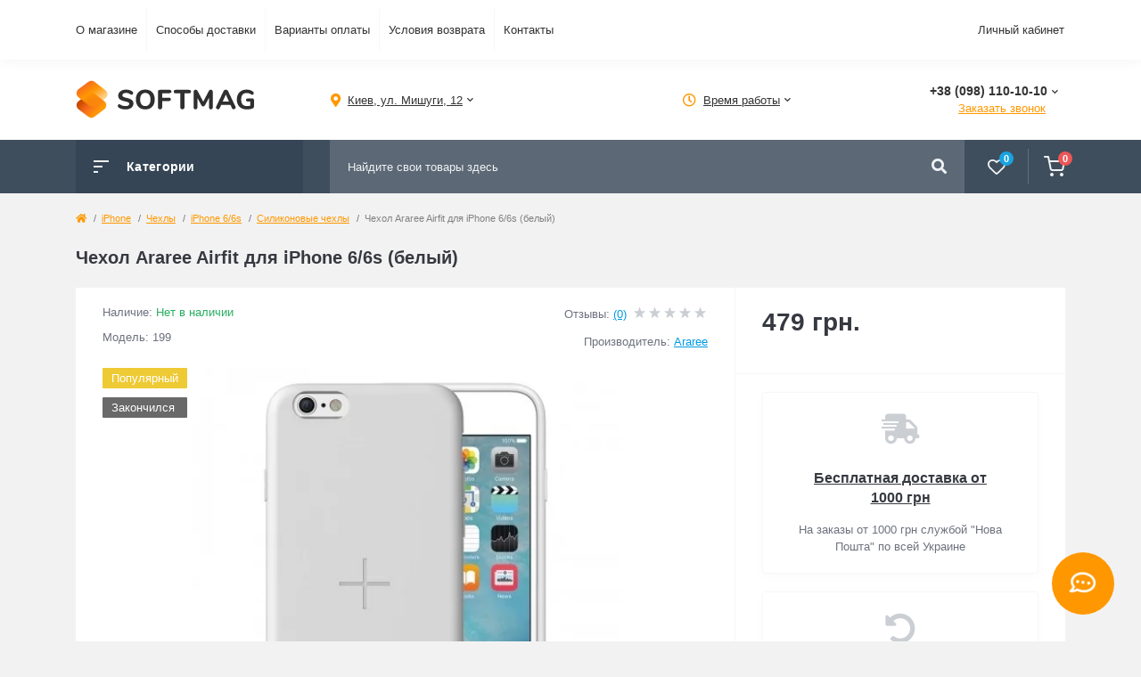

--- FILE ---
content_type: text/html; charset=utf-8
request_url: https://softmag.com.ua/chehol-araree-airfit-dlya-iphone-6-6s-belyj
body_size: 21581
content:
<!DOCTYPE html>
<!--[if IE]><![endif]-->
<!--[if IE 8 ]><html prefix="og: http://ogp.me/ns# fb: http://ogp.me/ns/fb# product: http://ogp.me/ns/product#"  dir="ltr" lang="ru" class="ie8"><![endif]-->
<!--[if IE 9 ]><html prefix="og: http://ogp.me/ns# fb: http://ogp.me/ns/fb# product: http://ogp.me/ns/product#"  dir="ltr" lang="ru" class="ie9"><![endif]-->
<!--[if (gt IE 9)|!(IE)]><!-->
<html prefix="og: http://ogp.me/ns# fb: http://ogp.me/ns/fb# product: http://ogp.me/ns/product#"  dir="ltr" lang="ru">
<!--<![endif]-->
<head>
<meta charset="UTF-8" />
<meta name="viewport" content="width=device-width, initial-scale=1, user-scalable=0">
<meta http-equiv="X-UA-Compatible" content="IE=edge">

                        
            			
<title>Чехол Araree Airfit для iPhone 6/6s (белый)</title>

      

			
<base href="https://softmag.com.ua/" />

		
			
<meta name="description" content="Силиконовые чехлы" />







    				
    			











    			    <!-- *** iMask JS *** -->
    				
    				
    			    <!-- *** Google Optimize *** -->
    				
    			
<link href="https://softmag.com.ua/chehol-araree-airfit-dlya-iphone-6-6s-belyj" rel="canonical" />
<link href="https://softmag.com.ua/image/cache/catalog/image/catalog/favicon.webp" rel="icon" />
<!--microdatapro 7.5 twitter cards start -->
<meta property="twitter:card" content="summary_large_image" />
<meta property="twitter:creator" content="https://twitter.com/Softmag_com_ua" />
<meta property="twitter:site" content="Чехол Araree Airfit для iPhone 6/6s (белый)" />
<meta property="twitter:title" content="Чехол Araree Airfit для iPhone 6/6s (белый)" />
<meta property="twitter:description" content="Бренд Araree является частью SMAPP (Samsung Mobile Accessory Partnership Program), и выделяется среди конкурентов как команда экспертов в области премиум-защиты мобильных устройств. Материал: боковые стенки – TPU (термополиуретан), задняя часть – пластик Страна-производитель: Корея " />
<meta property="twitter:image" content="https://softmag.com.ua/image/cache/catalog/image/catalog/products/2016/03/192103/140_shop2_371384.webp" />
<meta property="twitter:image:alt" content="Чехол Araree Airfit для iPhone 6/6s (белый)" />
<!--microdatapro 7.5 twitter cards end -->
<!--microdatapro 7.5 open graph start -->
<meta property="og:locale" content="ru-ru">
<meta property="og:rich_attachment" content="true">
<meta property="og:site_name" content="Softmag">
<meta property="og:type" content="product" />
<meta property="og:title" content="Чехол Araree Airfit для iPhone 6/6s (белый)" />
<meta property="og:description" content="Бренд Araree является частью SMAPP (Samsung Mobile Accessory Partnership Program), и выделяется среди конкурентов как команда экспертов в области премиум-защиты мобильных устройств. Материал: боковые стенки – TPU (термополиуретан), задняя часть – пластик Страна-производитель: Корея " />
<meta property="og:image" content="https://softmag.com.ua/image/cache/catalog/image/catalog/products/2016/03/192103/140_shop2_371384.webp" />
<meta property="og:image:secure_url" content="https://softmag.com.ua/image/cache/catalog/image/catalog/products/2016/03/192103/140_shop2_371384.webp" />
<meta property="og:image:width" content="1200">
<meta property="og:image:height" content="630">
<meta property="og:url" content="https://softmag.com.ua/chehol-araree-airfit-dlya-iphone-6-6s-belyj">
<meta property="business:contact_data:street_address" content="ул. Мишуги 12" />
<meta property="business:contact_data:locality" content="Киев" />
<meta property="business:contact_data:postal_code" content="02141" />
<meta property="business:contact_data:country_name" content="Украина" />
<meta property="place:location:latitude" content="50.3957342" />
<meta property="place:location:longitude" content="30.6364034" />
<meta property="business:contact_data:email" content="order@order.softmag.com.ua"/>
<meta property="business:contact_data:phone_number" content="+38-098-110-10-10"/>
<meta property="fb:profile_id" content="https://www.facebook.com/softmag.com.ua">
<meta property="product:product_link" content="https://softmag.com.ua/chehol-araree-airfit-dlya-iphone-6-6s-belyj">
<meta property="product:brand" content="Araree">
<meta property="product:category" content="Силиконовые чехлы">
<meta property="product:availability" content="pending">
<meta property="product:condition" content="new">
<meta property="product:target_gender" content="unisex">
<meta property="product:price:amount" content="479">
<meta property="product:price:currency" content="UAH">
<!--microdatapro 7.5 open graph end -->
  <!-- Hotjar Tracking Code for https://softmag.com.ua -->


			


      

                <script type="text/javascript"  async src="https://www.googletagmanager.com/gtag/js?id=AW-949212856"></script>

  

            
 <style>
#slideshow0 {
display: none;
}
</style>


<link rel="preload" href="https://softmag.com.ua/image/catalog/softmag-logo-2018.svg" as="image">
<link href="image/jetcache/css/d56f4382b2807a8e99a47ed03d6a9647.css?1769011922" rel="stylesheet" type="text/css" />
</head>
<body class="padding-bottom">







			
<div id="fm_sidebar_overlay"></div>
<div id="fm_sidebar">
    <div class="fm_sidebar-title d-flex alig-items-center justify-content-between">
      <span class="fm_sidebar-title-text">Меню</span>
      <span class="fm_sidebar-title-close"></span>
    </div>
    <div id="fm_sidebar_content" class="fm_sidebar-content"></div>
</div>
<nav id="fm_mobile_nav" class="d-lg-none fixed-bottom">
    <button type="button" id="fm_mobile_menu_button" onclick="fmSidebar('Меню', 'menu');" class="fm_mobile_nav-item fm_mobile_sidebar_toggle"></button>
    <button type="button" id="fm_mobile_user_button" onclick="fmSidebar('Личный кабинет', 'login');" class="fm_mobile_nav-item fm_mobile_sidebar_toggle"></button>
        <button onclick="location.href='https://softmag.com.ua/compare-products';" type="button" id="fm_mobile_compare_button" class="fm_mobile_nav-item"><span class="fm-menu-buttons-index fm-menu-compare-index">0</span></button>
    <button onclick="location.href='https://softmag.com.ua/wishlist';" type="button" id="fm_mobile_wishlist_button" class="fm_mobile_nav-item"><span class="fm-menu-buttons-index fm-menu-wishlist-index">0</span></button>
        <button type="button" id="fm_mobile_cart_button" onclick="fmSidebar('Корзина', 'cart');" class="fm_mobile_nav-item fm_mobile_sidebar_toggle"><span class="fm-menu-buttons-index fm-menu-cart-index">0</span></button>
    </nav>
<nav id="top" class="top d-none d-lg-block">
	<div class="container d-flex justify-content-between">
	  			<ul class="info-list list-unstyled d-flex">
						<li class="info-item"><a href="/about_us" class="info-link">О магазине</a></li>
						<li class="info-item"><a href="/delivery" class="info-link">Способы доставки</a></li>
						<li class="info-item"><a href="/pay" class="info-link">Варианты оплаты</a></li>
						<li class="info-item"><a href="/return" class="info-link">Условия возврата</a></li>
						<li class="info-item"><a href="/contact-us" class="info-link">Контакты</a></li>
					</ul>
				<div id="top-links" class="nav d-flex">
			
			 
			<div class="dropdown" id="fm-account-dropdown">
								<a href="javascript:;" onclick="octPopupLogin();" title="Личный кабинет" class="btn btn-user btn-link btn-block h-100 d-flex align-items-center" role="button" aria-haspopup="true">Личный кабинет</a>
					        </div>
		</div>
	</div>
</nav>
<header>
  <div class="container">
    <div class="row align-items-center">
		    	<div id="logo" class="col-6 col-md-2 col-lg-3 col-xl-3">
						<div class="fm-logo">
			<a href="https://softmag.com.ua/">
				<img src="https://softmag.com.ua/image/catalog/softmag-logo-2018.svg" width="201" height="49"  title="Softmag" alt="Softmag" class="img-fluid" />
			</a>
			</div>
					</div>
						<div class="d-none d-md-flex col-md-7 col-lg-6 col-xl-4 fm-header-address">
	        <div class="header-dropdown-box">
				<a class="header-dropdown-toggle btn btn-header btn-link d-flex align-items-center h-100" href="javascript:;" role="button"><i class="fas fa-map-marker-alt"></i> <span>Киев, ул. Мишуги, 12</span> <i class="fas fa-chevron-down"></i></a>
				<div class="header-dropdown text-center">
					<div class="header-dropdown-inner fm-header-address-dropdown-inner">
						<div class="header-dropdown-title">Наш адрес:</div>
					    <div class="header-dropdown-address">Киев, ул. Мишуги, 12</div>
					    					    <div class="header-dropdown-map">
					    	<div id="oct-contact-map" class="not_in"></div>
					    </div>
					    
					    				    </div>
				</div>
			</div>
		</div>
						<div class="fm-header-shedule d-none col-xl-2 d-xl-flex justify-content-center">
          <div class="header-dropdown-box">
            <a class="header-dropdown-toggle btn btn-header btn-link d-flex align-items-center h-100" href="javascript:;" role="button">
              <i class="far fa-clock"></i>
              <span>Время работы</span>
              <i class="fas fa-chevron-down"></i>
            </a>
            <div class="header-dropdown header-dropdown-shedule text-center">
              <div class="header-dropdown-inner">
                <div class="header-dropdown-title header-dropdown-title-bold">Время работы магазина:</div>
                <ul class="list-unstyled">
                						<li>Пн-Сб: 10:00 - 20:00
</li>
										<li>Вс: Выходной</li>
					                </ul>
              </div>
            </div>
          </div>
        </div>
						<div class="col-6 col-md-3 col-xl-3 d-flex fm-header-phones">
          <div class="fm-phone-box d-flex align-items-center">
            <div class="fm-phone-img">
              <i class="fas fa-mobile-alt"></i>
            </div>
            <div class="fm-phone-content text-right">
                          <div class="header-dropdown-box btn-link dropdown-toggle d-flex align-items-center">
                +38 (098) 110-10-10
                <i class="fas fa-chevron-down"></i>
	            <div class="header-dropdown text-center">
	                <div class="header-dropdown-inner">
	                  <div class="header-dropdown-title header-dropdown-title-bold">Наши телефоны:</div>
	                  <ul class="list-unstyled">
	                    						<li><a href="tel:+380981101010
" class="phoneclick">+38 (098) 110-10-10
</a></li>
												<li><a href="tel:+380634384364" class="phoneclick">+38 (063) 438-43-64</a></li>
							                  </ul>
	                </div>
	            </div>
              </div>
              
						<a href="javascript:;" class="fm-phone-link" onclick="octPopupCallPhone()">Заказать звонок</a>
						
            </div>
          </div>
        </div>
            </div>
  </div>
</header>
<div class="menu-row sticky-top">
	<div class="container">
		<div class="row">
								<div id="oct-menu-box" class="col-lg-3">
		<div class="fm-menu d-flex align-items-center">
	        <div class="fm-menu-burg">
	          <span class="fm-menu-burg-top"></span>
	          <span class="fm-menu-burg-middle"></span>
	          <span class="fm-menu-burg-bottom"></span>
	        </div>
	        <span id="fm-menu-header" class="fm-menu-header">Категории</span>
	    </div>
		<nav id="oct-menu-dropdown-menu">
			<ul id="oct-menu-ul" class="oct-menu-ul oct-menu-parent-ul list-unstyled">
											<li class="oct-menu-li">
					<div class="d-flex align-items-center justify-content-between">
						<a href="https://softmag.com.ua/iphone" class="oct-menu-a d-flex align-items-center"><img class="oct-menu-cat-icon" src="https://softmag.com.ua/image/catalog/catalog_category_icons/icon-cases.svg" alt="iPhone" /><span class="oct-menu-item-name">iPhone</span></a><span class="oct-menu-toggle"><i class="fas fa-chevron-right"></i></span>					</div>
					<div class="oct-menu-child-ul">
						<div class="oct-menu-back"><i class="fas fa-long-arrow-alt-left"></i> iPhone</div>
						<ul class="oct-menu-ul list-unstyled">
														<li class="oct-menu-li">
								<div class="d-flex align-items-center justify-content-between">
									<a href="https://softmag.com.ua/chehly-na-iphone"><span class="oct-menu-item-name">Чехлы</span></a><span class="oct-childmenu-toggle"><i class="fas fa-chevron-right"></i></span>								</div>
																<div class="oct-menu-child-ul oct-menu-third-child-ul">
									<div class="oct-childmenu-back"><i class="fas fa-long-arrow-alt-left"></i> Чехлы</div>
									<ul class="oct-menu-ul list-unstyled">
																				<li class="oct-menu-li">
																						<a href="https://softmag.com.ua/chehli-dlia-apple-iphone-14"><span class="oct-menu-item-name">iPhone 14</span></a>
																					</li>
																				<li class="oct-menu-li">
																						<a href="https://softmag.com.ua/chehli-dlia-apple-iphone-14-plus"><span class="oct-menu-item-name">iPhone 14 Plus</span></a>
																					</li>
																				<li class="oct-menu-li">
																						<a href="https://softmag.com.ua/chehli-dlia-apple-iphone-14-pro"><span class="oct-menu-item-name">iPhone 14 Pro</span></a>
																					</li>
																				<li class="oct-menu-li">
																						<a href="https://softmag.com.ua/chehli-dlia-apple-iphone-14-pro-max"><span class="oct-menu-item-name">iPhone 14 Pro Max</span></a>
																					</li>
																				<li class="oct-menu-li">
																						<a href="https://softmag.com.ua/chehli-dlia-apple-iphone-15"><span class="oct-menu-item-name">iPhone 15</span></a>
																					</li>
																				<li class="oct-menu-li">
																						<a href="https://softmag.com.ua/chehli-dlia-apple-iphone-15-plus"><span class="oct-menu-item-name">iPhone 15 Plus</span></a>
																					</li>
																				<li class="oct-menu-li">
																						<a href="https://softmag.com.ua/chehli-dlia-apple-iphone-15-pro"><span class="oct-menu-item-name">iPhone 15 Pro</span></a>
																					</li>
																				<li class="oct-menu-li">
																						<a href="https://softmag.com.ua/chehli-dlia-apple-iphone-15-pro-max"><span class="oct-menu-item-name">iPhone 15 Pro Max</span></a>
																					</li>
																				<li class="oct-menu-li">
																						<a href="https://softmag.com.ua/chehli-dlia-apple-iphone-16"><span class="oct-menu-item-name">iPhone 16</span></a>
																					</li>
																				<li class="oct-menu-li">
																						<a href="https://softmag.com.ua/chehli-dlia-apple-iphone-13"><span class="oct-menu-item-name">iPhone 13</span></a>
																					</li>
																				<li class="oct-menu-li">
																						<a href="https://softmag.com.ua/chehli-dlia-iphone-13-pro"><span class="oct-menu-item-name">iPhone 13 Pro</span></a>
																					</li>
																				<li class="oct-menu-li">
																						<a href="https://softmag.com.ua/chehli-dlia-iphone-13-pro-max"><span class="oct-menu-item-name">iPhone 13 Pro Max</span></a>
																					</li>
																				<li class="oct-menu-li">
																						<a href="https://softmag.com.ua/chehli-dlia-iphone-12"><span class="oct-menu-item-name">iPhone 12</span></a>
																					</li>
																				<li class="oct-menu-li">
																						<a href="https://softmag.com.ua/chehli-dlia-iphone-12-pro"><span class="oct-menu-item-name">iPhone 12 Pro</span></a>
																					</li>
																				<li class="oct-menu-li">
																						<a href="https://softmag.com.ua/chehli-dlia-iphone-12-pro-max"><span class="oct-menu-item-name">iPhone 12 Pro Max</span></a>
																					</li>
																				<li class="oct-menu-li">
																						<a href="https://softmag.com.ua/chehli-dlia-iphone-12-mini"><span class="oct-menu-item-name">iPhone 12 mini</span></a>
																					</li>
																				<li class="oct-menu-li">
																						<a href="https://softmag.com.ua/iphone-11-pro-max"><span class="oct-menu-item-name">iPhone 11 Pro Max</span></a>
																					</li>
																				<li class="oct-menu-li">
																						<a href="https://softmag.com.ua/iphone-11_pro"><span class="oct-menu-item-name">iPhone 11 Pro</span></a>
																					</li>
																				<li class="oct-menu-li">
																						<a href="https://softmag.com.ua/chehli-dlia-apple-iphone-11"><span class="oct-menu-item-name">iPhone 11</span></a>
																					</li>
																				<li class="oct-menu-li">
																						<a href="https://softmag.com.ua/chehli-dlia-iphone-se-2"><span class="oct-menu-item-name">iPhone SE 2</span></a>
																					</li>
																				<li class="oct-menu-li">
																						<a href="https://softmag.com.ua/chehli-dlia-iphone-xs-max-10-s-max"><span class="oct-menu-item-name">iPhone Xs Max</span></a>
																					</li>
																				<li class="oct-menu-li">
																						<a href="https://softmag.com.ua/chehli-dlia-iphone-xs-10-s"><span class="oct-menu-item-name">iPhone Xs</span></a>
																					</li>
																				<li class="oct-menu-li">
																						<a href="https://softmag.com.ua/chehli-dlia-iphone-xr-10r"><span class="oct-menu-item-name">iPhone Xr</span></a>
																					</li>
																				<li class="oct-menu-li">
																						<a href="https://softmag.com.ua/iphone-x"><span class="oct-menu-item-name">iPhone X</span></a>
																					</li>
																				<li class="oct-menu-li">
																						<a href="https://softmag.com.ua/phone-8-plus"><span class="oct-menu-item-name">iPhone 8 Plus</span></a>
																					</li>
																				<li class="oct-menu-li">
																						<a href="https://softmag.com.ua/iphone-8"><span class="oct-menu-item-name">iPhone 8</span></a>
																					</li>
																				<li class="oct-menu-li">
																						<a href="https://softmag.com.ua/phone-7-plus"><span class="oct-menu-item-name">iPhone 7 Plus</span></a>
																					</li>
																				<li class="oct-menu-li">
																						<a href="https://softmag.com.ua/iphone-7"><span class="oct-menu-item-name">iPhone 7</span></a>
																					</li>
																				<li class="oct-menu-li">
																						<a href="https://softmag.com.ua/iphone-6-plus-6s-plus"><span class="oct-menu-item-name">iPhone 6 Plus/6s Plus</span></a>
																					</li>
																				<li class="oct-menu-li">
																						<a href="https://softmag.com.ua/iphone-6-6s"><span class="oct-menu-item-name">iPhone 6/6s</span></a>
																					</li>
																													</ul>
								</div>
															</li>
														<li class="oct-menu-li">
								<div class="d-flex align-items-center justify-content-between">
									<a href="https://softmag.com.ua/zaschitnyie-stekla-dlya-iphone"><span class="oct-menu-item-name">Защитные стекла</span></a><span class="oct-childmenu-toggle"><i class="fas fa-chevron-right"></i></span>								</div>
																<div class="oct-menu-child-ul oct-menu-third-child-ul">
									<div class="oct-childmenu-back"><i class="fas fa-long-arrow-alt-left"></i> Защитные стекла</div>
									<ul class="oct-menu-ul list-unstyled">
																				<li class="oct-menu-li">
																						<a href="https://softmag.com.ua/index.php?route=product/category&amp;path=321_67_790"><span class="oct-menu-item-name">13 Pro Max</span></a>
																					</li>
																				<li class="oct-menu-li">
																						<a href="https://softmag.com.ua/stekla-dlia-iphone-13"><span class="oct-menu-item-name">iPhone 13</span></a>
																					</li>
																				<li class="oct-menu-li">
																						<a href="https://softmag.com.ua/stekla-dlia-iphone-13-pro"><span class="oct-menu-item-name">iPhone 13 Pro</span></a>
																					</li>
																				<li class="oct-menu-li">
																						<a href="https://softmag.com.ua/stekla-dlia-iphone-13-pro-max"><span class="oct-menu-item-name">iPhone 13 Pro Max</span></a>
																					</li>
																				<li class="oct-menu-li">
																						<a href="https://softmag.com.ua/stekla-dlia-iphone-12-pro-max"><span class="oct-menu-item-name">iPhone 12 Pro Max</span></a>
																					</li>
																				<li class="oct-menu-li">
																						<a href="https://softmag.com.ua/stekla-dlia-iphone-12-pro"><span class="oct-menu-item-name">iPhone 12 Pro</span></a>
																					</li>
																				<li class="oct-menu-li">
																						<a href="https://softmag.com.ua/stekla-dlia-iphone-12"><span class="oct-menu-item-name">iPhone 12</span></a>
																					</li>
																				<li class="oct-menu-li">
																						<a href="https://softmag.com.ua/stekla-dlia-iphone-12-mini"><span class="oct-menu-item-name">iPhone 12 mini</span></a>
																					</li>
																				<li class="oct-menu-li">
																						<a href="https://softmag.com.ua/stekla-dlia-iphone-11-pro-max"><span class="oct-menu-item-name">iPhone 11 Pro Max</span></a>
																					</li>
																				<li class="oct-menu-li">
																						<a href="https://softmag.com.ua/stekla-dlia-iphone-11-pro"><span class="oct-menu-item-name">iPhone 11 Pro</span></a>
																					</li>
																				<li class="oct-menu-li">
																						<a href="https://softmag.com.ua/stekla-dlia-iphone-11"><span class="oct-menu-item-name">iPhone 11</span></a>
																					</li>
																				<li class="oct-menu-li">
																						<a href="https://softmag.com.ua/stekla-dlia-iphone-se-2"><span class="oct-menu-item-name">iPhone SE 2</span></a>
																					</li>
																				<li class="oct-menu-li">
																						<a href="https://softmag.com.ua/stekla-dlia-iphone-xs-max-10s-max"><span class="oct-menu-item-name">iPhone Xs Max</span></a>
																					</li>
																				<li class="oct-menu-li">
																						<a href="https://softmag.com.ua/stekla-dlia-iphone-Xs-10s"><span class="oct-menu-item-name">iPhone Xs</span></a>
																					</li>
																				<li class="oct-menu-li">
																						<a href="https://softmag.com.ua/stekla-dlia-iphone-xr"><span class="oct-menu-item-name">iPhone Xr</span></a>
																					</li>
																				<li class="oct-menu-li">
																						<a href="https://softmag.com.ua/stekla-dlia-iphone-X-10"><span class="oct-menu-item-name">iPhone X</span></a>
																					</li>
																				<li class="oct-menu-li">
																						<a href="https://softmag.com.ua/stekla-dlia-iphone-8-plus"><span class="oct-menu-item-name">iPhone 8 Plus</span></a>
																					</li>
																				<li class="oct-menu-li">
																						<a href="https://softmag.com.ua/stekla-dlia-iphone-8"><span class="oct-menu-item-name">iPhone 8</span></a>
																					</li>
																				<li class="oct-menu-li">
																						<a href="https://softmag.com.ua/stekla-dlia-iphone-7-plus"><span class="oct-menu-item-name">iPhone 7 Plus</span></a>
																					</li>
																				<li class="oct-menu-li">
																						<a href="https://softmag.com.ua/stekla-dlia-iphone-7"><span class="oct-menu-item-name">iPhone 7</span></a>
																					</li>
																				<li class="oct-menu-li">
																						<a href="https://softmag.com.ua/zashitnie-stekla-dlya-iphone-6-plus"><span class="oct-menu-item-name">iPhone 6/6s Plus</span></a>
																					</li>
																				<li class="oct-menu-li">
																						<a href="https://softmag.com.ua/stekla-dlia-iphone-6-6s"><span class="oct-menu-item-name">iPhone 6/6s</span></a>
																					</li>
																				<li class="oct-menu-li">
																						<a href="https://softmag.com.ua/stekla-dlia-iphone-5-5s-se"><span class="oct-menu-item-name">iPhone 5/5s/SE</span></a>
																					</li>
																													</ul>
								</div>
															</li>
														<li class="oct-menu-li">
								<div class="d-flex align-items-center justify-content-between">
									<a href="https://softmag.com.ua/zaschitnyie-plenki-dlya-iphone"><span class="oct-menu-item-name">Защитные пленки</span></a><span class="oct-childmenu-toggle"><i class="fas fa-chevron-right"></i></span>								</div>
																<div class="oct-menu-child-ul oct-menu-third-child-ul">
									<div class="oct-childmenu-back"><i class="fas fa-long-arrow-alt-left"></i> Защитные пленки</div>
									<ul class="oct-menu-ul list-unstyled">
																				<li class="oct-menu-li">
																						<a href="https://softmag.com.ua/plenki-dlya-iphone-12-pro-max"><span class="oct-menu-item-name">iPhone 12 Pro Max</span></a>
																					</li>
																				<li class="oct-menu-li">
																						<a href="https://softmag.com.ua/plenki-dlya-iphone-12-pro"><span class="oct-menu-item-name">iPhone 12 Pro</span></a>
																					</li>
																				<li class="oct-menu-li">
																						<a href="https://softmag.com.ua/plenki-dlya-iphone-12"><span class="oct-menu-item-name">iPhone 12</span></a>
																					</li>
																				<li class="oct-menu-li">
																						<a href="https://softmag.com.ua/plenki-dlya-iphone-12-mini"><span class="oct-menu-item-name">iPhone 12 mini</span></a>
																					</li>
																				<li class="oct-menu-li">
																						<a href="https://softmag.com.ua/plenki-dlya-iphone-11-pro-max"><span class="oct-menu-item-name">iPhone 11 Pro Max</span></a>
																					</li>
																				<li class="oct-menu-li">
																						<a href="https://softmag.com.ua/plenki-dlya-iphone-11-pro"><span class="oct-menu-item-name">iPhone 11 Pro</span></a>
																					</li>
																				<li class="oct-menu-li">
																						<a href="https://softmag.com.ua/plenki-dlya-iphone-11"><span class="oct-menu-item-name">iPhone 11</span></a>
																					</li>
																				<li class="oct-menu-li">
																						<a href="https://softmag.com.ua/plenki-dlya-iphone-se-2"><span class="oct-menu-item-name">iPhone SE 2</span></a>
																					</li>
																				<li class="oct-menu-li">
																						<a href="https://softmag.com.ua/plenki-dlya-iphone-xs-max"><span class="oct-menu-item-name">iPhone Xs Max</span></a>
																					</li>
																				<li class="oct-menu-li">
																						<a href="https://softmag.com.ua/plenki-dlya-iphone-xs"><span class="oct-menu-item-name">iPhone Xs</span></a>
																					</li>
																				<li class="oct-menu-li">
																						<a href="https://softmag.com.ua/plenki-dlya-iphone-xr"><span class="oct-menu-item-name">iPhone Xr</span></a>
																					</li>
																				<li class="oct-menu-li">
																						<a href="https://softmag.com.ua/plenki-dlya-iphone-x"><span class="oct-menu-item-name">iPhone X</span></a>
																					</li>
																				<li class="oct-menu-li">
																						<a href="https://softmag.com.ua/plenki-dlya-iphone-8-plus"><span class="oct-menu-item-name">iPhone 8 Plus</span></a>
																					</li>
																				<li class="oct-menu-li">
																						<a href="https://softmag.com.ua/plenki-dlya-iphone-8"><span class="oct-menu-item-name">iPhone 8</span></a>
																					</li>
																				<li class="oct-menu-li">
																						<a href="https://softmag.com.ua/plenki-dlya-iphone-7-plus"><span class="oct-menu-item-name">iPhone 7 Plus</span></a>
																					</li>
																				<li class="oct-menu-li">
																						<a href="https://softmag.com.ua/plenki-dlya-iphone-7"><span class="oct-menu-item-name">iPhone 7</span></a>
																					</li>
																				<li class="oct-menu-li">
																						<a href="https://softmag.com.ua/plenki-dlya-iphone-6-plus-6s-plus"><span class="oct-menu-item-name">iPhone 6/6s Plus</span></a>
																					</li>
																				<li class="oct-menu-li">
																						<a href="https://softmag.com.ua/plenki-dlya-iphone-6-6s"><span class="oct-menu-item-name">iPhone 6/6s</span></a>
																					</li>
																				<li class="oct-menu-li">
																						<a href="https://softmag.com.ua/plenki-dlya-iphone-5-5s-iphone-5se"><span class="oct-menu-item-name">iPhone 5/5s/SE</span></a>
																					</li>
																													</ul>
								</div>
															</li>
														<li class="oct-menu-li">
								<div class="d-flex align-items-center justify-content-between">
									<a href="https://softmag.com.ua/kabeli-dlya-iphone"><span class="oct-menu-item-name">Кабели</span></a>								</div>
															</li>
														<li class="oct-menu-li">
								<div class="d-flex align-items-center justify-content-between">
									<a href="https://softmag.com.ua/bloki-pitania-dlta-apple-iphone"><span class="oct-menu-item-name">Зарядки</span></a>								</div>
															</li>
														<li class="oct-menu-li">
								<div class="d-flex align-items-center justify-content-between">
									<a href="https://softmag.com.ua/perehodniki-dlya-iphone"><span class="oct-menu-item-name">Переходники</span></a>								</div>
															</li>
														<li class="oct-menu-li">
								<div class="d-flex align-items-center justify-content-between">
									<a href="https://softmag.com.ua/popsoketi-dlya-iphone"><span class="oct-menu-item-name">Попсокеты</span></a>								</div>
															</li>
														<li class="oct-menu-li">
								<div class="d-flex align-items-center justify-content-between">
									<a href="https://softmag.com.ua/kuleri-dlya-iphone"><span class="oct-menu-item-name">Кулеры</span></a>								</div>
															</li>
														<li class="oct-menu-li">
								<div class="d-flex align-items-center justify-content-between">
									<a href="https://softmag.com.ua/joystiki-dlya-iPhone"><span class="oct-menu-item-name">Джойстики</span></a>								</div>
															</li>
														<li class="oct-menu-li">
								<div class="d-flex align-items-center justify-content-between">
									<a href="https://softmag.com.ua/shtativi-dlya-iphone"><span class="oct-menu-item-name">Штативы</span></a>								</div>
															</li>
																				</ul>
					</div>
				</li>
												<li class="oct-menu-li">
					<div class="d-flex align-items-center justify-content-between">
						<a href="https://softmag.com.ua/airpods" class="oct-menu-a d-flex align-items-center"><img class="oct-menu-cat-icon" src="https://softmag.com.ua/image/catalog/catalog_category_icons/icon-airpods.svg" alt="AirPods" /><span class="oct-menu-item-name">AirPods</span></a><span class="oct-menu-toggle"><i class="fas fa-chevron-right"></i></span>					</div>
					<div class="oct-menu-child-ul">
						<div class="oct-menu-back"><i class="fas fa-long-arrow-alt-left"></i> AirPods</div>
						<ul class="oct-menu-ul list-unstyled">
														<li class="oct-menu-li">
								<div class="d-flex align-items-center justify-content-between">
									<a href="https://softmag.com.ua/chehli-dlia-airpods"><span class="oct-menu-item-name">Чехлы</span></a><span class="oct-childmenu-toggle"><i class="fas fa-chevron-right"></i></span>								</div>
																<div class="oct-menu-child-ul oct-menu-third-child-ul">
									<div class="oct-childmenu-back"><i class="fas fa-long-arrow-alt-left"></i> Чехлы</div>
									<ul class="oct-menu-ul list-unstyled">
																				<li class="oct-menu-li">
																						<a href="https://softmag.com.ua/chechli-dlya-air-pods-1-2"><span class="oct-menu-item-name">Чехлы для AirPods 1/2</span></a>
																					</li>
																				<li class="oct-menu-li">
																						<a href="https://softmag.com.ua/chehli-dlia-airpods-pro"><span class="oct-menu-item-name">Чехлы для AirPods Pro</span></a>
																					</li>
																													</ul>
								</div>
															</li>
														<li class="oct-menu-li">
								<div class="d-flex align-items-center justify-content-between">
									<a href="https://softmag.com.ua/zaryadnie-ystroystva-dlya-air-pods"><span class="oct-menu-item-name">Зарядки</span></a><span class="oct-childmenu-toggle"><i class="fas fa-chevron-right"></i></span>								</div>
																<div class="oct-menu-child-ul oct-menu-third-child-ul">
									<div class="oct-childmenu-back"><i class="fas fa-long-arrow-alt-left"></i> Зарядки</div>
									<ul class="oct-menu-ul list-unstyled">
																				<li class="oct-menu-li">
																						<a href="https://softmag.com.ua/index.php?route=product/category&amp;path=322_371_711"><span class="oct-menu-item-name">AirPods 1/2</span></a>
																					</li>
																				<li class="oct-menu-li">
																						<a href="https://softmag.com.ua/index.php?route=product/category&amp;path=322_371_713"><span class="oct-menu-item-name">AirPods Pro</span></a>
																					</li>
																				<li class="oct-menu-li">
																						<a href="https://softmag.com.ua/besprovodnie-zaryadnie-ystroystva-dlya-air-pods"><span class="oct-menu-item-name">Беспроводные зарядки для AirPods</span></a>
																					</li>
																													</ul>
								</div>
															</li>
														<li class="oct-menu-li">
								<div class="d-flex align-items-center justify-content-between">
									<a href="https://softmag.com.ua/kabeli-dlya-airpods"><span class="oct-menu-item-name">Кабели</span></a>								</div>
															</li>
														<li class="oct-menu-li">
								<div class="d-flex align-items-center justify-content-between">
									<a href="https://softmag.com.ua/stropi-dlya-air-pods"><span class="oct-menu-item-name">Стропы</span></a>								</div>
															</li>
																				</ul>
					</div>
				</li>
												<li class="oct-menu-li">
					<div class="d-flex align-items-center justify-content-between">
						<a href="https://softmag.com.ua/apple-watch" class="oct-menu-a d-flex align-items-center"><img class="oct-menu-cat-icon" src="https://softmag.com.ua/image/catalog/catalog_category_icons/icon-apple-watch.svg" alt="Apple Watch" /><span class="oct-menu-item-name">Apple Watch</span></a><span class="oct-menu-toggle"><i class="fas fa-chevron-right"></i></span>					</div>
					<div class="oct-menu-child-ul">
						<div class="oct-menu-back"><i class="fas fa-long-arrow-alt-left"></i> Apple Watch</div>
						<ul class="oct-menu-ul list-unstyled">
														<li class="oct-menu-li">
								<div class="d-flex align-items-center justify-content-between">
									<a href="https://softmag.com.ua/remeshki-apple-watch"><span class="oct-menu-item-name">Ремешки</span></a><span class="oct-childmenu-toggle"><i class="fas fa-chevron-right"></i></span>								</div>
																<div class="oct-menu-child-ul oct-menu-third-child-ul">
									<div class="oct-childmenu-back"><i class="fas fa-long-arrow-alt-left"></i> Ремешки</div>
									<ul class="oct-menu-ul list-unstyled">
																				<li class="oct-menu-li">
																						<a href="https://softmag.com.ua/remeshki-dlya-apple-watch-series-6"><span class="oct-menu-item-name">Ремешки для Apple Watch Series 6</span></a>
																					</li>
																				<li class="oct-menu-li">
																						<a href="https://softmag.com.ua/remeshki-dlya-apple-watch-se"><span class="oct-menu-item-name">Ремешки для Apple Watch SE</span></a>
																					</li>
																				<li class="oct-menu-li">
																						<a href="https://softmag.com.ua/remeshki-dlya-apple-watch-series-5"><span class="oct-menu-item-name">Ремешки для Apple Watch Series 5</span></a>
																					</li>
																				<li class="oct-menu-li">
																						<a href="https://softmag.com.ua/remeshki-dlya-apple-watch-series-4"><span class="oct-menu-item-name">Ремешки для Apple Watch Series 4</span></a>
																					</li>
																				<li class="oct-menu-li">
																						<a href="https://softmag.com.ua/remeshki-dlya-apple-watch-series-3"><span class="oct-menu-item-name">Ремешки для Apple Watch Series 3</span></a>
																					</li>
																				<li class="oct-menu-li">
																						<a href="https://softmag.com.ua/remeshki-dlya-apple-watch-series-2"><span class="oct-menu-item-name">Ремешки для Apple Watch Series 2</span></a>
																					</li>
																				<li class="oct-menu-li">
																						<a href="https://softmag.com.ua/remeshki-dlya-apple-watch-series-1"><span class="oct-menu-item-name">Ремешки для Apple Watch Series 1</span></a>
																					</li>
																													</ul>
								</div>
															</li>
														<li class="oct-menu-li">
								<div class="d-flex align-items-center justify-content-between">
									<a href="https://softmag.com.ua/stekla-dlya-apple-watch"><span class="oct-menu-item-name">Стекла</span></a><span class="oct-childmenu-toggle"><i class="fas fa-chevron-right"></i></span>								</div>
																<div class="oct-menu-child-ul oct-menu-third-child-ul">
									<div class="oct-childmenu-back"><i class="fas fa-long-arrow-alt-left"></i> Стекла</div>
									<ul class="oct-menu-ul list-unstyled">
																				<li class="oct-menu-li">
																						<a href="https://softmag.com.ua/stekla-dlya-apple-watch-series-6"><span class="oct-menu-item-name">Стекла для Apple Watch Series 6</span></a>
																					</li>
																				<li class="oct-menu-li">
																						<a href="https://softmag.com.ua/stekla-dlya-apple-watch-se"><span class="oct-menu-item-name">Стекла для Apple Watch SE</span></a>
																					</li>
																				<li class="oct-menu-li">
																						<a href="https://softmag.com.ua/stekla-dlya-apple-watch-series-5"><span class="oct-menu-item-name">Стекла для Apple Watch Series 5</span></a>
																					</li>
																				<li class="oct-menu-li">
																						<a href="https://softmag.com.ua/stekla-dlya-apple-watch-series-4"><span class="oct-menu-item-name">Стекла для Apple Watch Series 4</span></a>
																					</li>
																				<li class="oct-menu-li">
																						<a href="https://softmag.com.ua/stekla-dlya-apple-watch-series-3"><span class="oct-menu-item-name">Стекла для Apple Watch Series 3</span></a>
																					</li>
																				<li class="oct-menu-li">
																						<a href="https://softmag.com.ua/stekla-dlya-apple-watch-series-2"><span class="oct-menu-item-name">Стекла для Apple Watch Series 2</span></a>
																					</li>
																				<li class="oct-menu-li">
																						<a href="https://softmag.com.ua/stekla-dlya-apple-watch-series-1"><span class="oct-menu-item-name">Стекла для Apple Watch Series 1</span></a>
																					</li>
																													</ul>
								</div>
															</li>
														<li class="oct-menu-li">
								<div class="d-flex align-items-center justify-content-between">
									<a href="https://softmag.com.ua/plenki-dlya-apple-watch"><span class="oct-menu-item-name">Пленки</span></a><span class="oct-childmenu-toggle"><i class="fas fa-chevron-right"></i></span>								</div>
																<div class="oct-menu-child-ul oct-menu-third-child-ul">
									<div class="oct-childmenu-back"><i class="fas fa-long-arrow-alt-left"></i> Пленки</div>
									<ul class="oct-menu-ul list-unstyled">
																				<li class="oct-menu-li">
																						<a href="https://softmag.com.ua/plenki-dlya-apple-watch-series-6"><span class="oct-menu-item-name">Пленки для Apple Watch Series 6</span></a>
																					</li>
																				<li class="oct-menu-li">
																						<a href="https://softmag.com.ua/plenki-dlya-apple-watch-se"><span class="oct-menu-item-name">Пленки для Apple Watch SE</span></a>
																					</li>
																				<li class="oct-menu-li">
																						<a href="https://softmag.com.ua/plenki-dlya-apple-watch-series-5"><span class="oct-menu-item-name">Пленки для Apple Watch Series 5</span></a>
																					</li>
																				<li class="oct-menu-li">
																						<a href="https://softmag.com.ua/plenki-dlya-apple-watch-series-4"><span class="oct-menu-item-name">Пленки для Apple Watch Series 4</span></a>
																					</li>
																				<li class="oct-menu-li">
																						<a href="https://softmag.com.ua/plenki-dlya-apple-watch-series-3"><span class="oct-menu-item-name">Пленки для Apple Watch Series 3</span></a>
																					</li>
																				<li class="oct-menu-li">
																						<a href="https://softmag.com.ua/plenki-dlya-apple-watch-series-2"><span class="oct-menu-item-name">Пленки для Apple Watch Series 2</span></a>
																					</li>
																				<li class="oct-menu-li">
																						<a href="https://softmag.com.ua/plenki-dlya-apple-watch-series-1"><span class="oct-menu-item-name">Пленки для Apple Watch Series 1</span></a>
																					</li>
																													</ul>
								</div>
															</li>
														<li class="oct-menu-li">
								<div class="d-flex align-items-center justify-content-between">
									<a href="https://softmag.com.ua/zaryadnie-ystroystva-dlya-apple-watch"><span class="oct-menu-item-name">Зарядки</span></a><span class="oct-childmenu-toggle"><i class="fas fa-chevron-right"></i></span>								</div>
																<div class="oct-menu-child-ul oct-menu-third-child-ul">
									<div class="oct-childmenu-back"><i class="fas fa-long-arrow-alt-left"></i> Зарядки</div>
									<ul class="oct-menu-ul list-unstyled">
																				<li class="oct-menu-li">
																						<a href="https://softmag.com.ua/besprovodnie-zaryadnie-ystroystva-dlya-apple-watch"><span class="oct-menu-item-name">Беспроводные зарядки для Apple Watch</span></a>
																					</li>
																				<li class="oct-menu-li">
																						<a href="https://softmag.com.ua/usb-adapteri-dlya-apple-watch"><span class="oct-menu-item-name">USB адаптеры для Apple Watch</span></a>
																					</li>
																				<li class="oct-menu-li">
																						<a href="https://softmag.com.ua/avtomobilnie-zaryadnie-ystroystva-dlya-apple-watch"><span class="oct-menu-item-name">Автомобильные зарядки для Apple Watch</span></a>
																					</li>
																													</ul>
								</div>
															</li>
														<li class="oct-menu-li">
								<div class="d-flex align-items-center justify-content-between">
									<a href="https://softmag.com.ua/kabeli-dlya-apple-watch"><span class="oct-menu-item-name">Кабели</span></a>								</div>
															</li>
														<li class="oct-menu-li">
								<div class="d-flex align-items-center justify-content-between">
									<a href="https://softmag.com.ua/chechli-dlya-apple-watch"><span class="oct-menu-item-name">Чехлы</span></a><span class="oct-childmenu-toggle"><i class="fas fa-chevron-right"></i></span>								</div>
																<div class="oct-menu-child-ul oct-menu-third-child-ul">
									<div class="oct-childmenu-back"><i class="fas fa-long-arrow-alt-left"></i> Чехлы</div>
									<ul class="oct-menu-ul list-unstyled">
																				<li class="oct-menu-li">
																						<a href="https://softmag.com.ua/chechli-dlya-apple-watch-series-6"><span class="oct-menu-item-name">Чехлы для Apple Watch Series 6</span></a>
																					</li>
																				<li class="oct-menu-li">
																						<a href="https://softmag.com.ua/chechli-dlya-apple-watch-se"><span class="oct-menu-item-name">Чехлы для Apple Watch SE</span></a>
																					</li>
																				<li class="oct-menu-li">
																						<a href="https://softmag.com.ua/chechli-dlya-apple-watch-series-5"><span class="oct-menu-item-name">Чехлы для Apple Watch Series 5</span></a>
																					</li>
																				<li class="oct-menu-li">
																						<a href="https://softmag.com.ua/chechli-dlya-apple-watch-series-4"><span class="oct-menu-item-name">Чехлы для Apple Watch Series 4</span></a>
																					</li>
																				<li class="oct-menu-li">
																						<a href="https://softmag.com.ua/chechli-dlya-apple-watch-series-3"><span class="oct-menu-item-name">Чехлы для Apple Watch Series 3</span></a>
																					</li>
																				<li class="oct-menu-li">
																						<a href="https://softmag.com.ua/chechli-dlya-apple-watch-series-2"><span class="oct-menu-item-name">Чехлы для Apple Watch Series 2</span></a>
																					</li>
																				<li class="oct-menu-li">
																						<a href="https://softmag.com.ua/chechli-dlya-apple-watch-series-1"><span class="oct-menu-item-name">Чехлы для Apple Watch Series 1</span></a>
																					</li>
																													</ul>
								</div>
															</li>
																				</ul>
					</div>
				</li>
												<li class="oct-menu-li">
					<div class="d-flex align-items-center justify-content-between">
						<a href="https://softmag.com.ua/macbook" class="oct-menu-a d-flex align-items-center"><img class="oct-menu-cat-icon" src="https://softmag.com.ua/image/catalog/catalog_category_icons/icon-macbook.svg" alt="MacBook" /><span class="oct-menu-item-name">MacBook</span></a><span class="oct-menu-toggle"><i class="fas fa-chevron-right"></i></span>					</div>
					<div class="oct-menu-child-ul">
						<div class="oct-menu-back"><i class="fas fa-long-arrow-alt-left"></i> MacBook</div>
						<ul class="oct-menu-ul list-unstyled">
														<li class="oct-menu-li">
								<div class="d-flex align-items-center justify-content-between">
									<a href="https://softmag.com.ua/chehly-na-macbook"><span class="oct-menu-item-name">Чехлы</span></a><span class="oct-childmenu-toggle"><i class="fas fa-chevron-right"></i></span>								</div>
																<div class="oct-menu-child-ul oct-menu-third-child-ul">
									<div class="oct-childmenu-back"><i class="fas fa-long-arrow-alt-left"></i> Чехлы</div>
									<ul class="oct-menu-ul list-unstyled">
																				<li class="oct-menu-li">
																						<a href="https://softmag.com.ua/macbook-air"><span class="oct-menu-item-name">MacBook Air</span></a>
																					</li>
																				<li class="oct-menu-li">
																						<a href="https://softmag.com.ua/chehly-na-macbook-air"><span class="oct-menu-item-name">Чехлы для MacBook Air 13</span></a>
																					</li>
																				<li class="oct-menu-li">
																						<a href="https://softmag.com.ua/macbook-pro"><span class="oct-menu-item-name">MacBook Pro</span></a>
																					</li>
																				<li class="oct-menu-li">
																						<a href="https://softmag.com.ua/chehly-na-macbook-pro"><span class="oct-menu-item-name">Чехлы для MacBook Pro</span></a>
																					</li>
																				<li class="oct-menu-li">
																						<a href="https://softmag.com.ua/macbook-model"><span class="oct-menu-item-name">MacBook</span></a>
																					</li>
																				<li class="oct-menu-li">
																						<a href="https://softmag.com.ua/chehly-na-macbook-pro-retina"><span class="oct-menu-item-name">Чехлы для MacBook Pro Retina</span></a>
																					</li>
																				<li class="oct-menu-li">
																						<a href="https://softmag.com.ua/chehli-is-voyloka-dlia-macbook"><span class="oct-menu-item-name">Чехлы из войлока для MacBook</span></a>
																					</li>
																													</ul>
								</div>
															</li>
														<li class="oct-menu-li">
								<div class="d-flex align-items-center justify-content-between">
									<a href="https://softmag.com.ua/sumki-dlya-macbook"><span class="oct-menu-item-name">Сумки</span></a>								</div>
															</li>
														<li class="oct-menu-li">
								<div class="d-flex align-items-center justify-content-between">
									<a href="https://softmag.com.ua/papki-dlya-macbook"><span class="oct-menu-item-name">Конверты</span></a>								</div>
															</li>
														<li class="oct-menu-li">
								<div class="d-flex align-items-center justify-content-between">
									<a href="https://softmag.com.ua/zariadki-dlya-macbook"><span class="oct-menu-item-name">Зарядки</span></a>								</div>
															</li>
														<li class="oct-menu-li">
								<div class="d-flex align-items-center justify-content-between">
									<a href="https://softmag.com.ua/kabeli-dlya-macbook"><span class="oct-menu-item-name">Кабели</span></a>								</div>
															</li>
														<li class="oct-menu-li">
								<div class="d-flex align-items-center justify-content-between">
									<a href="https://softmag.com.ua/perehodniki-dlya-macbook"><span class="oct-menu-item-name">Переходники</span></a>								</div>
															</li>
														<li class="oct-menu-li">
								<div class="d-flex align-items-center justify-content-between">
									<a href="https://softmag.com.ua/podstavki-dlya-macbook"><span class="oct-menu-item-name">Подставки</span></a>								</div>
															</li>
																				</ul>
					</div>
				</li>
												<li class="oct-menu-li">
					<div class="d-flex align-items-center justify-content-between">
						<a href="https://softmag.com.ua/iPad" class="oct-menu-a d-flex align-items-center"><img class="oct-menu-cat-icon" src="https://softmag.com.ua/image/catalog/catalog_category_icons/icon-ipad.svg" alt="iPad" /><span class="oct-menu-item-name">iPad</span></a><span class="oct-menu-toggle"><i class="fas fa-chevron-right"></i></span>					</div>
					<div class="oct-menu-child-ul">
						<div class="oct-menu-back"><i class="fas fa-long-arrow-alt-left"></i> iPad</div>
						<ul class="oct-menu-ul list-unstyled">
														<li class="oct-menu-li">
								<div class="d-flex align-items-center justify-content-between">
									<a href="https://softmag.com.ua/chehly-na-ipad"><span class="oct-menu-item-name">Чехлы</span></a><span class="oct-childmenu-toggle"><i class="fas fa-chevron-right"></i></span>								</div>
																<div class="oct-menu-child-ul oct-menu-third-child-ul">
									<div class="oct-childmenu-back"><i class="fas fa-long-arrow-alt-left"></i> Чехлы</div>
									<ul class="oct-menu-ul list-unstyled">
																				<li class="oct-menu-li">
																						<a href="https://softmag.com.ua/dlya-ipad"><span class="oct-menu-item-name">Для iPad </span></a>
																					</li>
																				<li class="oct-menu-li">
																						<a href="https://softmag.com.ua/dlya-ipad-air"><span class="oct-menu-item-name">Для iPad Air</span></a>
																					</li>
																				<li class="oct-menu-li">
																						<a href="https://softmag.com.ua/dlya-ipad-pro"><span class="oct-menu-item-name">Для iPad Pro</span></a>
																					</li>
																				<li class="oct-menu-li">
																						<a href="https://softmag.com.ua/dlya-ipad-mini"><span class="oct-menu-item-name">Для iPad Mini</span></a>
																					</li>
																													</ul>
								</div>
															</li>
														<li class="oct-menu-li">
								<div class="d-flex align-items-center justify-content-between">
									<a href="https://softmag.com.ua/sumki-na-ipad"><span class="oct-menu-item-name">Сумки</span></a>								</div>
															</li>
														<li class="oct-menu-li">
								<div class="d-flex align-items-center justify-content-between">
									<a href="https://softmag.com.ua/papki-dlya-ipad"><span class="oct-menu-item-name">Папки</span></a>								</div>
															</li>
														<li class="oct-menu-li">
								<div class="d-flex align-items-center justify-content-between">
									<a href="https://softmag.com.ua/zaryadnie-ystroystva-dlya-ipad"><span class="oct-menu-item-name">Зарядки</span></a>								</div>
															</li>
														<li class="oct-menu-li">
								<div class="d-flex align-items-center justify-content-between">
									<a href="https://softmag.com.ua/kabeli-dlya-ipad"><span class="oct-menu-item-name">Кабели</span></a>								</div>
															</li>
														<li class="oct-menu-li">
								<div class="d-flex align-items-center justify-content-between">
									<a href="https://softmag.com.ua/perehodniki-dlya-ipad"><span class="oct-menu-item-name">Переходники</span></a>								</div>
															</li>
														<li class="oct-menu-li">
								<div class="d-flex align-items-center justify-content-between">
									<a href="https://softmag.com.ua/podstavki-dlya-ipad"><span class="oct-menu-item-name">Подставки</span></a>								</div>
															</li>
																				</ul>
					</div>
				</li>
												<li class="oct-menu-li">
					<div class="d-flex align-items-center justify-content-between">
						<a href="https://softmag.com.ua/koptupernaya-pereferiya" class="oct-menu-a d-flex align-items-center"><img class="oct-menu-cat-icon" src="https://softmag.com.ua/image/catalog/catalog_category_icons/pc.svg" alt="Компьютерная периферия" /><span class="oct-menu-item-name">Компьютерная периферия</span></a><span class="oct-menu-toggle"><i class="fas fa-chevron-right"></i></span>					</div>
					<div class="oct-menu-child-ul">
						<div class="oct-menu-back"><i class="fas fa-long-arrow-alt-left"></i> Компьютерная периферия</div>
						<ul class="oct-menu-ul list-unstyled">
														<li class="oct-menu-li">
								<div class="d-flex align-items-center justify-content-between">
									<a href="https://softmag.com.ua/tovary-dlya-gamerov"><span class="oct-menu-item-name">Для геймеров</span></a><span class="oct-childmenu-toggle"><i class="fas fa-chevron-right"></i></span>								</div>
																<div class="oct-menu-child-ul oct-menu-third-child-ul">
									<div class="oct-childmenu-back"><i class="fas fa-long-arrow-alt-left"></i> Для геймеров</div>
									<ul class="oct-menu-ul list-unstyled">
																				<li class="oct-menu-li">
																						<a href="https://softmag.com.ua/klaviatury"><span class="oct-menu-item-name">Клавиатуры</span></a>
																					</li>
																				<li class="oct-menu-li">
																						<a href="https://softmag.com.ua/igrovie-mishy"><span class="oct-menu-item-name">Мыши</span></a>
																					</li>
																				<li class="oct-menu-li">
																						<a href="https://softmag.com.ua/garnitury"><span class="oct-menu-item-name">Гарнитуры</span></a>
																					</li>
																				<li class="oct-menu-li">
																						<a href="https://softmag.com.ua/gamepady"><span class="oct-menu-item-name">Геймпады</span></a>
																					</li>
																				<li class="oct-menu-li">
																						<a href="https://softmag.com.ua/kovriki"><span class="oct-menu-item-name">Коврики</span></a>
																					</li>
																				<li class="oct-menu-li">
																						<a href="https://softmag.com.ua/igrovie-ruli"><span class="oct-menu-item-name">Игровые рули</span></a>
																					</li>
																				<li class="oct-menu-li">
																						<a href="https://softmag.com.ua/kresla"><span class="oct-menu-item-name">Кресла</span></a>
																					</li>
																													</ul>
								</div>
															</li>
														<li class="oct-menu-li">
								<div class="d-flex align-items-center justify-content-between">
									<a href="https://softmag.com.ua/tovary-dlya-doma-i-offisa"><span class="oct-menu-item-name">Для дома и офиса</span></a><span class="oct-childmenu-toggle"><i class="fas fa-chevron-right"></i></span>								</div>
																<div class="oct-menu-child-ul oct-menu-third-child-ul">
									<div class="oct-childmenu-back"><i class="fas fa-long-arrow-alt-left"></i> Для дома и офиса</div>
									<ul class="oct-menu-ul list-unstyled">
																				<li class="oct-menu-li">
																						<a href="https://softmag.com.ua/klaviatury-home-office"><span class="oct-menu-item-name">Клавиатуры</span></a>
																					</li>
																				<li class="oct-menu-li">
																						<a href="https://softmag.com.ua/mishy-home-office"><span class="oct-menu-item-name">Мыши</span></a>
																					</li>
																				<li class="oct-menu-li">
																						<a href="https://softmag.com.ua/veb-kamery"><span class="oct-menu-item-name">Веб-камеры</span></a>
																					</li>
																				<li class="oct-menu-li">
																						<a href="https://softmag.com.ua/perehodniki"><span class="oct-menu-item-name">Переходники</span></a>
																					</li>
																				<li class="oct-menu-li">
																						<a href="https://softmag.com.ua/pk-kabely"><span class="oct-menu-item-name">Кабели</span></a>
																					</li>
																				<li class="oct-menu-li">
																						<a href="https://softmag.com.ua/udlenitely"><span class="oct-menu-item-name">Удлинители</span></a>
																					</li>
																				<li class="oct-menu-li">
																						<a href="https://softmag.com.ua/seteviye-filtry"><span class="oct-menu-item-name">Сетевые фильтры</span></a>
																					</li>
																				<li class="oct-menu-li">
																						<a href="https://softmag.com.ua/kartridery"><span class="oct-menu-item-name">Картридеры</span></a>
																					</li>
																				<li class="oct-menu-li">
																						<a href="https://softmag.com.ua/sumki-dlya-noutbooka"><span class="oct-menu-item-name">Сумки</span></a>
																					</li>
																													</ul>
								</div>
															</li>
																				</ul>
					</div>
				</li>
												<li class="oct-menu-li">
					<div class="d-flex align-items-center justify-content-between">
						<a href="https://softmag.com.ua/zariadki" class="oct-menu-a d-flex align-items-center"><img class="oct-menu-cat-icon" src="https://softmag.com.ua/image/catalog/catalog_category_icons/icon-charger.svg" alt="Зарядки" /><span class="oct-menu-item-name">Зарядки</span></a><span class="oct-menu-toggle"><i class="fas fa-chevron-right"></i></span>					</div>
					<div class="oct-menu-child-ul">
						<div class="oct-menu-back"><i class="fas fa-long-arrow-alt-left"></i> Зарядки</div>
						<ul class="oct-menu-ul list-unstyled">
														<li class="oct-menu-li">
								<div class="d-flex align-items-center justify-content-between">
									<a href="https://softmag.com.ua/zariadki-dlya-apple"><span class="oct-menu-item-name">Для Apple</span></a>								</div>
															</li>
														<li class="oct-menu-li">
								<div class="d-flex align-items-center justify-content-between">
									<a href="https://softmag.com.ua/labeli-dlya-apple"><span class="oct-menu-item-name">Кабели</span></a>								</div>
															</li>
														<li class="oct-menu-li">
								<div class="d-flex align-items-center justify-content-between">
									<a href="https://softmag.com.ua/besprovodnie-zaryadki-dlya-apple"><span class="oct-menu-item-name">Беспроводные зарядки</span></a>								</div>
															</li>
														<li class="oct-menu-li">
								<div class="d-flex align-items-center justify-content-between">
									<a href="https://softmag.com.ua/zariadki-dlya-drugh-ystroistv"><span class="oct-menu-item-name">Для других устройств</span></a>								</div>
															</li>
														<li class="oct-menu-li">
								<div class="d-flex align-items-center justify-content-between">
									<a href="https://softmag.com.ua/bloki-pitania-dlta-apple"><span class="oct-menu-item-name">Блоки питания USB</span></a>								</div>
															</li>
														<li class="oct-menu-li">
								<div class="d-flex align-items-center justify-content-between">
									<a href="https://softmag.com.ua/bloki-pitania-usb-type-c-dlya-apple"><span class="oct-menu-item-name">Блоки Питания USB Type-C</span></a>								</div>
															</li>
														<li class="oct-menu-li">
								<div class="d-flex align-items-center justify-content-between">
									<a href="https://softmag.com.ua/power-bank"><span class="oct-menu-item-name">Power Bank</span></a>								</div>
															</li>
														<li class="oct-menu-li">
								<div class="d-flex align-items-center justify-content-between">
									<a href="https://softmag.com.ua/avtomobilnie-zaryadki-apple"><span class="oct-menu-item-name">Автомобильные зарядки</span></a>								</div>
															</li>
																				</ul>
					</div>
				</li>
												<li class="oct-menu-li">
					<div class="d-flex align-items-center justify-content-between">
						<a href="https://softmag.com.ua/naushniki-i-garnituri" class="oct-menu-a d-flex align-items-center"><img class="oct-menu-cat-icon" src="https://softmag.com.ua/image/catalog/catalog_category_icons/icon-headphones.svg" alt="Наушники и колонки" /><span class="oct-menu-item-name">Наушники и колонки</span></a><span class="oct-menu-toggle"><i class="fas fa-chevron-right"></i></span>					</div>
					<div class="oct-menu-child-ul">
						<div class="oct-menu-back"><i class="fas fa-long-arrow-alt-left"></i> Наушники и колонки</div>
						<ul class="oct-menu-ul list-unstyled">
														<li class="oct-menu-li">
								<div class="d-flex align-items-center justify-content-between">
									<a href="https://softmag.com.ua/kolonky"><span class="oct-menu-item-name">Колонки</span></a>								</div>
															</li>
														<li class="oct-menu-li">
								<div class="d-flex align-items-center justify-content-between">
									<a href="https://softmag.com.ua/naushniki-bez-mikrophona"><span class="oct-menu-item-name">Наушники</span></a>								</div>
															</li>
														<li class="oct-menu-li">
								<div class="d-flex align-items-center justify-content-between">
									<a href="https://softmag.com.ua/garnituri"><span class="oct-menu-item-name">Гарнитуры</span></a>								</div>
															</li>
																				</ul>
					</div>
				</li>
												<li class="oct-menu-li">
					<div class="d-flex align-items-center justify-content-between">
						<a href="https://softmag.com.ua/dlia-avto" class="oct-menu-a d-flex align-items-center"><img class="oct-menu-cat-icon" src="https://softmag.com.ua/image/catalog/catalog_category_icons/icon-auto.svg" alt="Для авто" /><span class="oct-menu-item-name">Для авто</span></a><span class="oct-menu-toggle"><i class="fas fa-chevron-right"></i></span>					</div>
					<div class="oct-menu-child-ul">
						<div class="oct-menu-back"><i class="fas fa-long-arrow-alt-left"></i> Для авто</div>
						<ul class="oct-menu-ul list-unstyled">
														<li class="oct-menu-li">
								<div class="d-flex align-items-center justify-content-between">
									<a href="https://softmag.com.ua/derjateli-dlya-avto"><span class="oct-menu-item-name">Держатели</span></a>								</div>
															</li>
														<li class="oct-menu-li">
								<div class="d-flex align-items-center justify-content-between">
									<a href="https://softmag.com.ua/bloki-pitania-dlta-avto"><span class="oct-menu-item-name">Зарядки</span></a>								</div>
															</li>
														<li class="oct-menu-li">
								<div class="d-flex align-items-center justify-content-between">
									<a href="https://softmag.com.ua/drugoe-dlya-avto"><span class="oct-menu-item-name">Другое</span></a>								</div>
															</li>
																				</ul>
					</div>
				</li>
												<li class="oct-menu-li">
					<div class="d-flex align-items-center justify-content-between">
						<a href="https://softmag.com.ua/smartphones-android" class="oct-menu-a d-flex align-items-center"><img class="oct-menu-cat-icon" src="https://softmag.com.ua/image/catalog/catalog_category_icons/android (3).svg" alt="Android" /><span class="oct-menu-item-name">Android</span></a><span class="oct-menu-toggle"><i class="fas fa-chevron-right"></i></span>					</div>
					<div class="oct-menu-child-ul">
						<div class="oct-menu-back"><i class="fas fa-long-arrow-alt-left"></i> Android</div>
						<ul class="oct-menu-ul list-unstyled">
														<li class="oct-menu-li">
								<div class="d-flex align-items-center justify-content-between">
									<a href="https://softmag.com.ua/index.php?route=product/category&amp;path=331_712"><span class="oct-menu-item-name">Зарядки</span></a>								</div>
															</li>
														<li class="oct-menu-li">
								<div class="d-flex align-items-center justify-content-between">
									<a href="https://softmag.com.ua/android-cabels"><span class="oct-menu-item-name">Кабели</span></a>								</div>
															</li>
														<li class="oct-menu-li">
								<div class="d-flex align-items-center justify-content-between">
									<a href="https://softmag.com.ua/chehli-dlia-android"><span class="oct-menu-item-name">Чехлы</span></a><span class="oct-childmenu-toggle"><i class="fas fa-chevron-right"></i></span>								</div>
																<div class="oct-menu-child-ul oct-menu-third-child-ul">
									<div class="oct-childmenu-back"><i class="fas fa-long-arrow-alt-left"></i> Чехлы</div>
									<ul class="oct-menu-ul list-unstyled">
																				<li class="oct-menu-li">
																						<a href="https://softmag.com.ua/chehli-dlia-samsung"><span class="oct-menu-item-name">Samsung</span></a>
																					</li>
																				<li class="oct-menu-li">
																						<a href="https://softmag.com.ua/chehli-dlia-xiaomi"><span class="oct-menu-item-name">Xiaomi</span></a>
																					</li>
																				<li class="oct-menu-li">
																						<a href="https://softmag.com.ua/chehli-dlia-huawei"><span class="oct-menu-item-name">Huawei</span></a>
																					</li>
																													</ul>
								</div>
															</li>
														<li class="oct-menu-li">
								<div class="d-flex align-items-center justify-content-between">
									<a href="https://softmag.com.ua/stekla-dlya-android-smartfonov"><span class="oct-menu-item-name">Стекла</span></a><span class="oct-childmenu-toggle"><i class="fas fa-chevron-right"></i></span>								</div>
																<div class="oct-menu-child-ul oct-menu-third-child-ul">
									<div class="oct-childmenu-back"><i class="fas fa-long-arrow-alt-left"></i> Стекла</div>
									<ul class="oct-menu-ul list-unstyled">
																				<li class="oct-menu-li">
																						<a href="https://softmag.com.ua/stekla-dlya-samsung"><span class="oct-menu-item-name">Samsung</span></a>
																					</li>
																				<li class="oct-menu-li">
																						<a href="https://softmag.com.ua/stekla-dlya-xiaomi"><span class="oct-menu-item-name">Xiaomi</span></a>
																					</li>
																				<li class="oct-menu-li">
																						<a href="https://softmag.com.ua/stekla-dlya-huawei"><span class="oct-menu-item-name">Huawei</span></a>
																					</li>
																													</ul>
								</div>
															</li>
																				</ul>
					</div>
				</li>
											</ul>
		</nav>
		</div>
			
	        <div class="col-lg-9 fm-menu-buttons-list-col d-flex justify-content-between">
		        <div id="search" class="fm-search">
    <input id="input_search" type="text" name="search" value="" placeholder="Найдите свои товары здесь" class="w-100 h-100 menu-input">
    <button type="button" id="fm-search-button" class="btn-search menu-btn-search h-100"><i class="fa fa-search"></i></button>
	<div id="fm_livesearch_close" onclick="clearLiveSearch();" class="d-flex align-items-center justify-content-center"><img src="catalog/view/theme/oct_feelmart/img/livesearch-close-icon.svg" alt="" /></div>
	<div id="fm_livesearch"></div>
</div>



		        <div class="fm-menu-buttons-list d-flex">
		        			            <button onclick="location.href='https://softmag.com.ua/compare-products';" type="button" class="fm-menu-buttons-item fm-menu-buttons-compare">
			            <span class="fm-menu-buttons-icon">
			                <img src="catalog/view/theme/oct_feelmart/img/compare-icon.svg" alt="compare-icon">
			                <span class="fm-menu-buttons-index fm-menu-compare-index">0</span>
			            </span>
		            </button>
		            <button onclick="location.href='https://softmag.com.ua/wishlist';" type="button" class="fm-menu-buttons-item fm-menu-buttons-wishlist">
			            <span class="fm-menu-buttons-icon">
			                <img src="catalog/view/theme/oct_feelmart/img/heart-icon.svg" alt="heart-icon">
			                <span class="fm-menu-buttons-index fm-menu-wishlist-index">0</span>
			            </span>
		            </button>
		            <button id="cart" class="fm-menu-cart-box d-flex align-items-center" type="button" onclick="fmSidebar('Корзина', 'cart');">
    <img src="catalog/view/theme/oct_feelmart/img/cart-icon.svg" alt="cart-icon">
    <span class="fm-menu-buttons-index fm-menu-cart-index">0</span>
    <span class="fm-menu-cart-text">0 грн.</span>
</button>
		        </div>
	        </div>
		</div>
	</div>
</div>

<div id="product-product" class="container">
	<nav aria-label="breadcrumb">
	<ul class="breadcrumb fm-breadcrumb">
						<li class="breadcrumb-item fm-breadcrumb-item"><a href="https://softmag.com.ua/"><i class="fa fa-home"></i></a></li>
								<li class="breadcrumb-item fm-breadcrumb-item"><a href="https://softmag.com.ua/iphone">iPhone</a></li>
								<li class="breadcrumb-item fm-breadcrumb-item"><a href="https://softmag.com.ua/chehly-na-iphone">Чехлы</a></li>
								<li class="breadcrumb-item fm-breadcrumb-item"><a href="https://softmag.com.ua/iphone-6-6s">iPhone 6/6s</a></li>
								<li class="breadcrumb-item fm-breadcrumb-item"><a href="https://softmag.com.ua/silikonovye-chechly-dlya-iphone6s">Силиконовые чехлы</a></li>
								<li class="breadcrumb-item fm-breadcrumb-item">Чехол Araree Airfit для iPhone 6/6s (белый)</li>
				</ul>
</nav>

	<div class="row">
		<div class="col-12">
							<h1 class="fm-main-title fm-page-title">Чехол Araree Airfit для iPhone 6/6s (белый)</h1>
        			</div>
	</div>
	<div class="content-top-box"><!-- Convead Widget -->

<!-- /Convead Widget -->

</div>
	<div id="content" class="row fm-product-box no-gutters">
		<div class="col-lg-8">
			<div class="fm-proruct-left h-100">

					
					
				<div class="fm-proruct-left-top">
					<div class="fm-product-left-top-info d-sm-flex justify-content-between">
						<ul class="fm-product-left-top-info-list list-unstyled">
							<li class="fm-product-left-top-info-item fm-product-left-info-item-stock fm-out-of-stock">Наличие: <span class="fm-product-left-top-info-is">Нет в наличии</span></li>
														<li class="fm-product-left-top-info-item fm-product-left-top-info-item-code">Модель: 199</li>
													</ul>
						<div class="fm-product-left-top-info-block">
														<div class="fm-module-rating d-flex align-items-center justify-content-sm-center">
								<div class="fm-product-left-top-info-block-reviews">
									Отзывы: <a href="javascript:;" onclick="scrollToElement('#fm-product-page-reviews');">(0)</a>
								</div>
								<div class="fm-module-rating-stars d-flex align-items-center">
																											<span class="fm-module-rating-star"></span>
																																				<span class="fm-module-rating-star"></span>
																																				<span class="fm-module-rating-star"></span>
																																				<span class="fm-module-rating-star"></span>
																																				<span class="fm-module-rating-star"></span>
																										</div>
							</div>
																					<div class="fm-product-left-top-info-block-brand text-sm-right">
								Производитель: <a href="https://softmag.com.ua/araree">Araree</a>
							</div>
													</div>
					</div>
															<div class="fm-product-left-top-photo-main">

							
									<div class="fm-module-stickers">
														<div class="fm-module-stickers-sticker fm-product-stickers-stickers_popular">
						Популярный
					</div>
																			<div class="fm-module-stickers-sticker fm-product-stickers-stickers_sold">
						Закончился
					</div>
												</div>
						
						<div class="fm-product-slide-box">
							<div class="fm-product-slide">
								<a href="https://softmag.com.ua/image/cache/webp/catalog/products/2016/03/192103/140_shop2_371384-1000x1000.webp" class="oct-gallery" onClick="return false;">
									<img  src="https://softmag.com.ua/image/cache/webp/catalog/products/2016/03/192103/140_shop2_371384-700x500.webp" class="img-fluid" alt="Чехол Araree Airfit для iPhone 6/6s (белый)" title="Чехол Araree Airfit для iPhone 6/6s (белый)" />
								</a>
							</div>
																																																						<div class="fm-product-slide">
									<a href="https://softmag.com.ua/image/cache/webp/catalog/products/2016/03/192103/araree-white-1000x1000.webp" class="oct-gallery" onClick="return false;">
										<img  src="https://softmag.com.ua/image/cache/webp/catalog/products/2016/03/192103/araree-white-700x500.webp" class="img-fluid" alt="Чехол Araree Airfit для iPhone 6/6s (белый)" title="Чехол Araree Airfit для iPhone 6/6s (белый)" />
									</a>
								</div>
																																							<div class="fm-product-slide">
									<a href="https://softmag.com.ua/image/cache/webp/catalog/products/2016/03/192103/140_shop2_371384-1000x1000.webp" class="oct-gallery" onClick="return false;">
										<img  src="https://softmag.com.ua/image/cache/webp/catalog/products/2016/03/192103/140_shop2_371384-700x500.webp" class="img-fluid" alt="Чехол Araree Airfit для iPhone 6/6s (белый)" title="Чехол Araree Airfit для iPhone 6/6s (белый)" />
									</a>
								</div>
																																							<div class="fm-product-slide">
									<a href="https://softmag.com.ua/image/cache/webp/catalog/products/2016/03/192103/araree-white-2-1000x1000.webp" class="oct-gallery" onClick="return false;">
										<img  src="https://softmag.com.ua/image/cache/webp/catalog/products/2016/03/192103/araree-white-2-700x500.webp" class="img-fluid" alt="Чехол Araree Airfit для iPhone 6/6s (белый)" title="Чехол Araree Airfit для iPhone 6/6s (белый)" />
									</a>
								</div>
																					</div>
					</div>
															<div class="image-additional-box">
						<div id="image-additional" class="image-additional-list">
																					<div class="image-additional-item">
								<a class="additional-gallery-item" href="https://softmag.com.ua/image/cache/webp/catalog/products/2016/03/192103/140_shop2_371384-700x500.webp" onClick="return false;" data-href="https://softmag.com.ua/image/cache/webp/catalog/products/2016/03/192103/140_shop2_371384-700x500.webp">
									<img src="https://softmag.com.ua/image/cache/webp/catalog/products/2016/03/192103/140_shop2_371384-90x90.webp" title="Чехол Araree Airfit для iPhone 6/6s (белый)" alt="Чехол Araree Airfit для iPhone 6/6s (белый)" />
								</a>
							</div>
																					<div class="image-additional-item">
								<a class="additional-gallery-item" href="https://softmag.com.ua/image/cache/webp/catalog/products/2016/03/192103/araree-white-700x500.webp" onClick="return false;" data-href="https://softmag.com.ua/image/cache/webp/catalog/products/2016/03/192103/araree-white-700x500.webp">
									<img src="https://softmag.com.ua/image/cache/webp/catalog/products/2016/03/192103/araree-white-90x90.webp" title="Чехол Araree Airfit для iPhone 6/6s (белый)" alt="Чехол Araree Airfit для iPhone 6/6s (белый)" />
								</a>
							</div>
																					<div class="image-additional-item">
								<a class="additional-gallery-item" href="https://softmag.com.ua/image/cache/webp/catalog/products/2016/03/192103/140_shop2_371384-700x500.webp" onClick="return false;" data-href="https://softmag.com.ua/image/cache/webp/catalog/products/2016/03/192103/140_shop2_371384-700x500.webp">
									<img src="https://softmag.com.ua/image/cache/webp/catalog/products/2016/03/192103/140_shop2_371384-90x90.webp" title="Чехол Araree Airfit для iPhone 6/6s (белый)" alt="Чехол Araree Airfit для iPhone 6/6s (белый)" />
								</a>
							</div>
																					<div class="image-additional-item">
								<a class="additional-gallery-item" href="https://softmag.com.ua/image/cache/webp/catalog/products/2016/03/192103/araree-white-2-700x500.webp" onClick="return false;" data-href="https://softmag.com.ua/image/cache/webp/catalog/products/2016/03/192103/araree-white-2-700x500.webp">
									<img src="https://softmag.com.ua/image/cache/webp/catalog/products/2016/03/192103/araree-white-2-90x90.webp" title="Чехол Araree Airfit для iPhone 6/6s (белый)" alt="Чехол Araree Airfit для iPhone 6/6s (белый)" />
								</a>
							</div>
													</div>
					</div>
										
										<div id="product_mobile_top"></div>
					<ul class="fm-product-description-nav list-unstyled d-flex align-items-center">
												<li class="fm-product-description-nav-item fm-product-description-nav-item-active">
							<a href="javascript:;">Обзор товара</a>
						</li>
																																				<li class="fm-product-description-nav-item">
							<a href="javascript:;" onclick="scrollToElement('#fm-product-page-reviews');">Отзывов (0)</a>
						</li>
																		<li class="fm-product-description-nav-item">
							<a href="javascript:;" onclick="scrollToElement('#fm-related-products-row');">Похожие товары</a>
						</li>
											</ul>
										<div class="fm-product-description-cont">
						<p>Бренд Araree является частью SMAPP (Samsung Mobile Accessory Partnership Program), и выделяется среди конкурентов как команда экспертов в области премиум-защиты мобильных устройств.</p><p></p><ul><li>Материал: боковые стенки – TPU (термополиуретан), задняя часть – пластик<br></li><li>Страна-производитель: Корея</li></ul><p></p><p><span style="font-weight: bold;">Особенности:</span></p><p></p><ul><li>Чехол cовместим с iPhone 6 и iPhone 6s<br></li><li>Плотно облегает корпус смартфона<br></li><li>Изготовлен из уникальной разновидности термополиуритана, стойкого к износам<br></li><li>Фактура чехла не позволяет смартфону выскользнуть из рук<br></li><li>Чехол тонкий, легкий и прочный – смартфон надежно защищен, и с легкостью умещается в кармане<br></li><li>Аккуратные и точные вырезы для камеры, портов и элементов управления iPhone</li></ul>
											</div>
														</div>
											</div>
		</div>
		<div id="fm_product_right_inner" class="col-lg-4">
			<div id="fm_product_right" class="fm-product-right h-100">
				<div class="fm-product-right-top">

						
										<div class="fm-price-block fm-product-right-block">
						<div class="fm-module-price d-flex align-items-center">
														<span class="fm-module-price-new">479 грн.</span>
													</div>
																		
						
					</div>
					
						
				</div>

              
								<div class="fm-product-right-bottom">
					<div class="fm-product-advantages fm-product-right-block clearfix">
												<div class="fm-advantages-block text-center float-left">
							<div class="fm-advantages-img">
								<i class="fas fa-shipping-fast"></i>
							</div>
							<div class="fm-advantages-title"><a href="/delivery" data-rel="6" class="fm-product-advantages-link agree" >Бесплатная доставка от 1000 грн</a></div>
							<div class="fm-advantages-text d-none d-sm-block">На заказы от 1000 грн службой "Нова Пошта" по всей Украине</div>
						</div>
												<div class="fm-advantages-block text-center float-left">
							<div class="fm-advantages-img">
								<i class="fas fa-undo-alt"></i>
							</div>
							<div class="fm-advantages-title"><a href="/pay" data-rel="7" class="fm-product-advantages-link agree" >30 дней на возврат</a></div>
							<div class="fm-advantages-text d-none d-sm-block">В течение 30 дней – без лишних вопросов</div>
						</div>
											</div>
				</div>
											</div>
		</div>
				<div id="fm-product-page-reviews" class="fm-product-reviews">
			<div class="fm-product-reviews-top d-flex justify-content-between">
				<div class="fm-product-reviews-top-left">
					<div class="fm-page-main-title">Отзывов<span class="fm-product-reviews-qauntity">0</span></div>
					<div class="fm-product-reviews-value">0<span>/ 5</span></div>
					<div class="fm-product-reviews-value-text">средний рейтинг товара</div>
										<button type="button" class="fm-btn fm-btn-blue" data-toggle="modal" data-target="#fm-review-modal">Написать отзыв</button>
					<div class="modal" id="fm-review-modal" tabindex="-1" role="dialog" aria-hidden="true">
						<div class="modal-dialog modal-dialog-centered modal-dialog-940" role="document">
							<div class="modal-content">
								<div class="modal-header">
									<div class="modal-title" id="fm-review">Написать отзыв</div>
									<button type="button" class="fm-close" data-dismiss="modal" aria-label="Close">
									<span aria-hidden="true" class="fm-modal-close-icon fm-modal-close-left"></span>
									<span aria-hidden="true" class="fm-modal-close-icon fm-modal-close-right"></span>
									</button>
								</div>
								<div class="modal-body fm-modal-body-one-click">
									<form id="form-review" class="d-flex flex-column flex-md-row">
										<div class="fm-modal-body-one-click-left text-center">
											<img src="https://softmag.com.ua/image/cache/webp/catalog/products/2016/03/192103/140_shop2_371384-700x500.webp" class="fm-modal-body-img" title="Чехол Araree Airfit для iPhone 6/6s (белый)" alt="Чехол Araree Airfit для iPhone 6/6s (белый)">
											<div class="product_title">Чехол Araree Airfit для iPhone 6/6s (белый)</div>
											<div class="fm-review-block d-flex align-items-center justify-content-center">
												<div class="control-label">Оценка:</div>
												<div class="fm-module-rating-stars d-flex align-items-center">
													<label class="fm-module-rating-star"><input class="d-none" type="radio" name="rating" value="1" /></label>
													<label class="fm-module-rating-star"><input class="d-none" type="radio" name="rating" value="2" /></label>
													<label class="fm-module-rating-star"><input class="d-none" type="radio" name="rating" value="3" /></label>
													<label class="fm-module-rating-star"><input class="d-none" type="radio" name="rating" value="4" /></label>
													<label class="fm-module-rating-star"><input class="d-none" type="radio" name="rating" value="5" /></label>
												</div>
												
											</div>
										</div>
										<div class="fm-modal-body-one-click-right">
											<div class="form-group-20">
												<input type="text" name="name" class="form-control" id="InputName" placeholder="Ваше имя:">
											</div>
											<div class="form-group-10">
												<textarea id="input-review" name="text" class="form-control" placeholder="Ваш отзыв"></textarea>
											</div>
											<div class="fm-modal-comment"><span style="color: #FF0000;">Примечание:</span> HTML разметка не поддерживается! Используйте обычный текст.</div>
											<div class="form-group-20">
												
											</div>
											<div class="btn-group" role="group" aria-label="fm-cont-btn">
												<button type="button" id="button-review" class="fm-btn fm-btn-blue">Продолжить</button>
											</div>
										</div>
									</form>
								</div>
							</div>
						</div>
					</div>
									</div>
				<div class="fm-product-reviews-top-right">
										<div class="fm-product-reviews-rating-item d-flex align-items-center">
						<div class="fm-product-reviews-rating-stars d-flex align-items-center">
							<span class="fm-module-rating-star fm-module-rating-star-is"></span>
							<span class="fm-module-rating-star  fm-module-rating-star-is"></span>
							<span class="fm-module-rating-star  fm-module-rating-star-is"></span>
							<span class="fm-module-rating-star  fm-module-rating-star-is"></span>
							<span class="fm-module-rating-star  fm-module-rating-star-is"></span>
						</div>
						<div class="fm-product-reviews-rating-line">
							<span class="fm-product-reviews-rating-line-value" style="width: 0%;"></span>
						</div>
						<div class="fm-product-reviews-rating-value">0</div>
					</div>
										<div class="fm-product-reviews-rating-item d-flex align-items-center">
						<div class="fm-product-reviews-rating-stars d-flex align-items-center">
							<span class="fm-module-rating-star"></span>
							<span class="fm-module-rating-star  fm-module-rating-star-is"></span>
							<span class="fm-module-rating-star  fm-module-rating-star-is"></span>
							<span class="fm-module-rating-star  fm-module-rating-star-is"></span>
							<span class="fm-module-rating-star  fm-module-rating-star-is"></span>
						</div>
						<div class="fm-product-reviews-rating-line">
							<span class="fm-product-reviews-rating-line-value" style="width: 0%;"></span>
						</div>
						<div class="fm-product-reviews-rating-value">0</div>
					</div>
										<div class="fm-product-reviews-rating-item d-flex align-items-center">
						<div class="fm-product-reviews-rating-stars d-flex align-items-center">
							<span class="fm-module-rating-star"></span>
							<span class="fm-module-rating-star"></span>
							<span class="fm-module-rating-star  fm-module-rating-star-is"></span>
							<span class="fm-module-rating-star  fm-module-rating-star-is"></span>
							<span class="fm-module-rating-star  fm-module-rating-star-is"></span>
						</div>
						<div class="fm-product-reviews-rating-line">
							<span class="fm-product-reviews-rating-line-value" style="width: 0%;"></span>
						</div>
						<div class="fm-product-reviews-rating-value">0</div>
					</div>
										<div class="fm-product-reviews-rating-item d-flex align-items-center">
						<div class="fm-product-reviews-rating-stars d-flex align-items-center">
							<span class="fm-module-rating-star"></span>
							<span class="fm-module-rating-star"></span>
							<span class="fm-module-rating-star"></span>
							<span class="fm-module-rating-star  fm-module-rating-star-is"></span>
							<span class="fm-module-rating-star  fm-module-rating-star-is"></span>
						</div>
						<div class="fm-product-reviews-rating-line">
							<span class="fm-product-reviews-rating-line-value" style="width: 0%;"></span>
						</div>
						<div class="fm-product-reviews-rating-value">0</div>
					</div>
										<div class="fm-product-reviews-rating-item d-flex align-items-center">
						<div class="fm-product-reviews-rating-stars d-flex align-items-center">
							<span class="fm-module-rating-star"></span>
							<span class="fm-module-rating-star"></span>
							<span class="fm-module-rating-star"></span>
							<span class="fm-module-rating-star"></span>
							<span class="fm-module-rating-star  fm-module-rating-star-is"></span>
						</div>
						<div class="fm-product-reviews-rating-line">
							<span class="fm-product-reviews-rating-line-value" style="width: 0%;"></span>
						</div>
						<div class="fm-product-reviews-rating-value">0</div>
					</div>
									</div>
			</div>
			<div id="review">
								<div class="p-4">Нет отзывов о данном товаре.</div>
 
							</div>
		</div>
			</div>
				<div class="fm-related-products_box" id="fm-related-products-row">
		<div class="row row-padding-top">
			<div class="col-12 fm-main-title">Рекомендуемые товары</div>
		</div>
		<div id="fm-related-products_0" class="row no-gutters">

							
						
						<div class="col-6 col-md-4 col-lg-4 col-xl-3 fm-item">
				<div class="fm-module-item d-flex flex-column h-100 fm-no-stock">

						<div class="fm-module-stickers">
														<div class="fm-module-stickers-sticker fm-module-stickers-sticker-stickers_popular">
						Популярный
					</div>
																			<div class="fm-module-stickers-sticker fm-module-stickers-sticker-stickers_sold">
						Закончился
					</div>
												</div>
						
					<ul class="fm-module-buttons-list list-unstyled d-flex">

						<li class="fm-module-buttons-item">
				<button type="button" class="fm-module-buttons-link fm-module-buttons-quickview" title="Быстрый просмотр" onclick="octPopUpView('197')"><i class="far fa-eye"></i></button>
			</li>
						
						<li class="fm-module-buttons-item fm-module-buttons-compare">
							<button type="button" class="fm-module-buttons-link" title="В сравнение" onclick="compare.add('197');"><i class="fas fa-sliders-h"></i></button>
						</li>
						<li class="fm-module-buttons-item fm-module-buttons-wishlist">
							<button type="button" class="fm-module-buttons-link" title="В закладки" onclick="wishlist.add('197');"><i class="far fa-heart"></i></button>
						</li>
					</ul>
					<div class="fm-module-img">
						<a href="https://softmag.com.ua/chehol-araree-airfit-dlya-iphone-6-6s-chernyj">
							<img src="https://softmag.com.ua/image/cache/webp/catalog/products/2016/03/192055/140_shop2_782389-228x228.webp" class="img-fluid" alt="Чехол Araree Airfit для iPhone 6/6s (черный)" title="Чехол Araree Airfit для iPhone 6/6s (черный)" />
						</a>
					</div>
										<div class="fm-module-rating d-flex align-items-center justify-content-center">
						<div class="fm-module-rating-stars d-flex align-items-center">
																					<span class="fm-module-rating-star"></span>
																												<span class="fm-module-rating-star"></span>
																												<span class="fm-module-rating-star"></span>
																												<span class="fm-module-rating-star"></span>
																												<span class="fm-module-rating-star"></span>
																				</div>
						<div class="fm-module-reviews">
							<i class="fas fa-comment"></i>
							<span>0</span>
						</div>
					</div>
										<div class="fm-module-title">
						<a href="https://softmag.com.ua/chehol-araree-airfit-dlya-iphone-6-6s-chernyj">Чехол Araree Airfit для iPhone 6/6s (черный)</a>
					</div>
										<div class="fm-module-price mt-auto">
												<div class="fm-module-price-bottom">
							<span class="fm-module-price-new">479 грн.</span>
						</div>
																	</div>
										<div class="fm-module-overlay">
		                  <div class="fm-module-overlay-btn-box">
						  	<button type="button" onclick="cart.add('197');" class="fm-module-overlay-btn fm-btn"><img src="catalog/view/theme/oct_feelmart/img/shop-cart-icon.svg" alt="В корзину"><span>В корзину</span></button>
		                  </div>
					</div>
				</div>
			</div>
						<div class="col-6 col-md-4 col-lg-4 col-xl-3 fm-item">
				<div class="fm-module-item d-flex flex-column h-100 fm-no-stock">

						<div class="fm-module-stickers">
														<div class="fm-module-stickers-sticker fm-module-stickers-sticker-stickers_popular">
						Популярный
					</div>
																			<div class="fm-module-stickers-sticker fm-module-stickers-sticker-stickers_sold">
						Закончился
					</div>
												</div>
						
					<ul class="fm-module-buttons-list list-unstyled d-flex">

						<li class="fm-module-buttons-item">
				<button type="button" class="fm-module-buttons-link fm-module-buttons-quickview" title="Быстрый просмотр" onclick="octPopUpView('198')"><i class="far fa-eye"></i></button>
			</li>
						
						<li class="fm-module-buttons-item fm-module-buttons-compare">
							<button type="button" class="fm-module-buttons-link" title="В сравнение" onclick="compare.add('198');"><i class="fas fa-sliders-h"></i></button>
						</li>
						<li class="fm-module-buttons-item fm-module-buttons-wishlist">
							<button type="button" class="fm-module-buttons-link" title="В закладки" onclick="wishlist.add('198');"><i class="far fa-heart"></i></button>
						</li>
					</ul>
					<div class="fm-module-img">
						<a href="https://softmag.com.ua/chehol-araree-airfit-dlya-iphone-6-6s-krasnyj">
							<img src="https://softmag.com.ua/image/cache/webp/catalog/products/2016/03/192100/140_shop2_431363-228x228.webp" class="img-fluid" alt="Чехол Araree Airfit для iPhone 6/6s (красный)" title="Чехол Araree Airfit для iPhone 6/6s (красный)" />
						</a>
					</div>
										<div class="fm-module-rating d-flex align-items-center justify-content-center">
						<div class="fm-module-rating-stars d-flex align-items-center">
																					<span class="fm-module-rating-star"></span>
																												<span class="fm-module-rating-star"></span>
																												<span class="fm-module-rating-star"></span>
																												<span class="fm-module-rating-star"></span>
																												<span class="fm-module-rating-star"></span>
																				</div>
						<div class="fm-module-reviews">
							<i class="fas fa-comment"></i>
							<span>0</span>
						</div>
					</div>
										<div class="fm-module-title">
						<a href="https://softmag.com.ua/chehol-araree-airfit-dlya-iphone-6-6s-krasnyj">Чехол Araree Airfit для iPhone 6/6s (красный)</a>
					</div>
										<div class="fm-module-price mt-auto">
												<div class="fm-module-price-bottom">
							<span class="fm-module-price-new">479 грн.</span>
						</div>
																	</div>
										<div class="fm-module-overlay">
		                  <div class="fm-module-overlay-btn-box">
						  	<button type="button" onclick="cart.add('198');" class="fm-module-overlay-btn fm-btn"><img src="catalog/view/theme/oct_feelmart/img/shop-cart-icon.svg" alt="В корзину"><span>В корзину</span></button>
		                  </div>
					</div>
				</div>
			</div>
						<div class="col-6 col-md-4 col-lg-4 col-xl-3 fm-item">
				<div class="fm-module-item d-flex flex-column h-100 fm-no-stock">

						<div class="fm-module-stickers">
														<div class="fm-module-stickers-sticker fm-module-stickers-sticker-stickers_popular">
						Популярный
					</div>
																			<div class="fm-module-stickers-sticker fm-module-stickers-sticker-stickers_sold">
						Закончился
					</div>
												</div>
						
					<ul class="fm-module-buttons-list list-unstyled d-flex">

						<li class="fm-module-buttons-item">
				<button type="button" class="fm-module-buttons-link fm-module-buttons-quickview" title="Быстрый просмотр" onclick="octPopUpView('200')"><i class="far fa-eye"></i></button>
			</li>
						
						<li class="fm-module-buttons-item fm-module-buttons-compare">
							<button type="button" class="fm-module-buttons-link" title="В сравнение" onclick="compare.add('200');"><i class="fas fa-sliders-h"></i></button>
						</li>
						<li class="fm-module-buttons-item fm-module-buttons-wishlist">
							<button type="button" class="fm-module-buttons-link" title="В закладки" onclick="wishlist.add('200');"><i class="far fa-heart"></i></button>
						</li>
					</ul>
					<div class="fm-module-img">
						<a href="https://softmag.com.ua/chehol-araree-airfit-dlya-iphone-6-6s-prozrachnyj">
							<img src="https://softmag.com.ua/image/cache/webp/catalog/products/2016/03/192106/140_shop2_439406-228x228.webp" class="img-fluid" alt="Чехол Araree Airfit для iPhone 6/6s (прозрачный)" title="Чехол Araree Airfit для iPhone 6/6s (прозрачный)" />
						</a>
					</div>
										<div class="fm-module-rating d-flex align-items-center justify-content-center">
						<div class="fm-module-rating-stars d-flex align-items-center">
																					<span class="fm-module-rating-star"></span>
																												<span class="fm-module-rating-star"></span>
																												<span class="fm-module-rating-star"></span>
																												<span class="fm-module-rating-star"></span>
																												<span class="fm-module-rating-star"></span>
																				</div>
						<div class="fm-module-reviews">
							<i class="fas fa-comment"></i>
							<span>0</span>
						</div>
					</div>
										<div class="fm-module-title">
						<a href="https://softmag.com.ua/chehol-araree-airfit-dlya-iphone-6-6s-prozrachnyj">Чехол Araree Airfit для iPhone 6/6s (прозрачный)</a>
					</div>
										<div class="fm-module-price mt-auto">
												<div class="fm-module-price-bottom">
							<span class="fm-module-price-new">479 грн.</span>
						</div>
																	</div>
										<div class="fm-module-overlay">
		                  <div class="fm-module-overlay-btn-box">
						  	<button type="button" onclick="cart.add('200');" class="fm-module-overlay-btn fm-btn"><img src="catalog/view/theme/oct_feelmart/img/shop-cart-icon.svg" alt="В корзину"><span>В корзину</span></button>
		                  </div>
					</div>
				</div>
			</div>
					</div>
	</div>
	
	<!--microdatapro 7.5 breadcrumb start [json-ld] -->

<!--microdatapro 7.5 breadcrumb end [json-ld] -->
<!--microdatapro 7.5 breadcrumb start [microdata] -->
<span itemscope itemtype="http://schema.org/BreadcrumbList">
<span itemprop="itemListElement" itemscope itemtype="http://schema.org/ListItem">
<link itemprop="item" href="https://softmag.com.ua/">
<meta itemprop="name" content="Главная" />
<meta itemprop="position" content="1" />
</span>
<span itemprop="itemListElement" itemscope itemtype="http://schema.org/ListItem">
<link itemprop="item" href="https://softmag.com.ua/iphone">
<meta itemprop="name" content="iPhone" />
<meta itemprop="position" content="2" />
</span>
<span itemprop="itemListElement" itemscope itemtype="http://schema.org/ListItem">
<link itemprop="item" href="https://softmag.com.ua/chehly-na-iphone">
<meta itemprop="name" content="Чехлы" />
<meta itemprop="position" content="3" />
</span>
<span itemprop="itemListElement" itemscope itemtype="http://schema.org/ListItem">
<link itemprop="item" href="https://softmag.com.ua/iphone-6-6s">
<meta itemprop="name" content="iPhone 6/6s" />
<meta itemprop="position" content="4" />
</span>
<span itemprop="itemListElement" itemscope itemtype="http://schema.org/ListItem">
<link itemprop="item" href="https://softmag.com.ua/silikonovye-chechly-dlya-iphone6s">
<meta itemprop="name" content="Силиконовые чехлы" />
<meta itemprop="position" content="5" />
</span>
<span itemprop="itemListElement" itemscope itemtype="http://schema.org/ListItem">
<link itemprop="item" href="https://softmag.com.ua/chehol-araree-airfit-dlya-iphone-6-6s-belyj">
<meta itemprop="name" content="Чехол Araree Airfit для iPhone 6/6s (белый)" />
<meta itemprop="position" content="6" />
</span>
</span>
<!--microdatapro 7.5 breadcrumb end [microdata] -->
 <!--microdatapro 7.5 product start [microdata] -->
<span itemscope itemtype="http://schema.org/Product">
<meta itemprop="name" content="Чехол Araree Airfit для iPhone 6/6s (белый)" />
<link itemprop="url" href="https://softmag.com.ua/chehol-araree-airfit-dlya-iphone-6-6s-belyj" />
<link itemprop="image" href="https://softmag.com.ua/image/cache/webp/catalog/products/2016/03/192103/140_shop2_371384-1000x1000.webp" />
<meta itemprop="brand" content="Araree" />
<meta itemprop="manufacturer" content="Araree" />
<meta itemprop="model" content="199" />
<meta itemprop="mpn" content="199" />
<meta itemprop="sku" content="199" />
<meta itemprop="category" content="Силиконовые чехлы" />
<span itemprop="offers" itemscope itemtype="http://schema.org/Offer">
<meta itemprop="priceCurrency" content="UAH" />
<meta itemprop="price" content="479" />
<meta itemprop="itemCondition" content="http://schema.org/NewCondition" />
<link itemprop="availability" href="https://schema.org/InStock" />
<meta itemprop="priceValidUntil" content="2027-01-24" />
<link itemprop="url" href="https://softmag.com.ua/chehol-araree-airfit-dlya-iphone-6-6s-belyj" />
</span>
<meta itemprop="description" content="Бренд Araree является частью SMAPP (Samsung Mobile Accessory Partnership Program), и выделяется среди конкурентов как команда экспертов в области премиум-защиты мобильных устройств. Материал: боковые стенки – TPU (термополиуретан), задняя часть – пластик Страна-производитель: Корея  Особенности:  Чехол cовместим с iPhone 6 и iPhone 6s Плотно облегает корпус смартфона Изготовлен из уникальной разновидности термополиуритана, стойкого к износам Фактура чехла не позволяет смартфону выскользнуть из рук Чехол тонкий, легкий и прочный – смартфон надежно защищен, и с легкостью умещается в кармане Аккуратные и точные вырезы для камеры, портов и элементов управления iPhone" />
</span>
<!--microdatapro 7.5 product end [microdata] -->
<!--microdatapro 7.5 image start[microdata] -->
<span itemscope itemtype="http://schema.org/ImageObject">
<meta itemprop="name" content="Чехол Araree Airfit для iPhone 6/6s (белый)" />
<meta itemprop="description" content="Чехол Araree Airfit для iPhone 6/6s (белый)" />
<link itemprop="thumbnailUrl" href="https://softmag.com.ua/image/cache/webp/catalog/products/2016/03/192103/140_shop2_371384-700x500.webp" />
<link itemprop="contentUrl" href="https://softmag.com.ua/image/cache/webp/catalog/products/2016/03/192103/140_shop2_371384-1000x1000.webp" />
<meta itemprop="author" content="Softmag" />
<meta itemprop="datePublished" content="2016-03-19">
</span>
<!--microdatapro 7.5 image end [microdata] -->
 <!--microdatapro 7.5 product start [json-ld] -->

<!--microdatapro 7.5 product end [json-ld] -->
<!--microdatapro 7.5 image start [json-ld] -->

<!--microdatapro 7.5 image end [json-ld] -->
  	<i class='jc-cont-ajax jc-cont-ajax-5e6acd2d80f378729a0dcb65f91523f7-0' data-set='5e6acd2d80f378729a0dcb65f91523f7' data-delay='0'></i>
<div id="fm-shop-advantages-0" class="row row-padding-top fm-shop-advantages-row">
	                		<div class="col-md-6 col-lg-3 col-6">
			<div class="fm-advantages-block text-center h-100" id="block0-1">
				<div class="fm-advantages-img">
					<a href="/delivery"><i class="fas fa-shipping-fast"></i></a>				</div>
				<div class="fm-advantages-title">
											<a href="/delivery">Бесплатная доставка</a>
									</div>
								<div class="fm-advantages-text d-none d-sm-block">
					На заказы от 1000 грн службой &quot;Нова Пошта&quot;
				</div>
							</div>
		</div>
		
			            		<div class="col-md-6 col-lg-3 col-6">
			<div class="fm-advantages-block text-center h-100" id="block0-2">
				<div class="fm-advantages-img">
					<a href="/return"><i class="fas fa-undo"></i></a>				</div>
				<div class="fm-advantages-title">
											<a href="/return">Возврат</a>
									</div>
								<div class="fm-advantages-text d-none d-sm-block">
					В течение 30 дней – без лишних вопросов
				</div>
							</div>
		</div>
		
			            		<div class="col-md-6 col-lg-3 col-6">
			<div class="fm-advantages-block text-center h-100" id="block0-3">
				<div class="fm-advantages-img">
					<a href="/akcyonnye-nabory"><i class="fas fa-percent"></i></a>				</div>
				<div class="fm-advantages-title">
											<a href="/akcyonnye-nabory">Акции</a>
									</div>
								<div class="fm-advantages-text d-none d-sm-block">
					Скидки до -50% на аксессуары
				</div>
							</div>
		</div>
		
			            		<div class="col-md-6 col-lg-3 col-6">
			<div class="fm-advantages-block text-center h-100" id="block0-4">
				<div class="fm-advantages-img">
					<a href="/contact-us"><i class="far fa-building"></i></a>				</div>
				<div class="fm-advantages-title">
											<a href="/contact-us">Шоурум</a>
									</div>
								<div class="fm-advantages-text d-none d-sm-block">
					Точка самовывоза в Киеве возле метро
				</div>
							</div>
		</div>
		
			</div>

<div class="row row-padding-top">
	<div class="col-12">
		<div class="fm-html-box">
						<h1>Популярные запросы</h1>
						<div class="fm-html-box-text"><ul class="list-inline list-unstyled">
  <li><i class="fas fa-search"></i> <a href="/chehli-dlia-iphone-12">чехол на айфон 12</a></li>
  <li><i class="fas fa-search"></i> <a href="/chehli-dlia-iphone-12-pro">чехлы на iphone 12 pro</a></li>
<li><i class="fas fa-search"></i> <a href="/chehli-dlia-iphone-xr-10r">чехол на айфон xr</a></li>

<li><i class="fas fa-search"></i> <a href="/chehli-dlia-apple-iphone-11">чехол на айфон 11</a></li>

<li><i class="fas fa-search"></i> <a href="/iphone-11-pro-max">чехол на айфон 11 про макс</a></li>

<li><i class="fas fa-search"></i> <a href="/chehli-dlia-airpods-pro">чехол для airpods pro</a></li>

<li><i class="fas fa-search"></i> <a href="/chehli-dlia-airpods">чехол для airpods</a></li>

<li><i class="fas fa-search"></i> <a href="/iphone-6-6s" title="чехлы на айфон 6">чехлы на айфон 6</a></li>

<li><i class="fas fa-search"></i> <a href="/iphone-6-plus-6s-plus" title="чехлы на айфон 6 плюс">чехлы на айфон 6 плюс</a></li>

<li><i class="fas fa-search"></i> <a href="/iphone-7" title="чехлы на айфон 7">чехлы на айфон 7</a></li>

<li><i class="fas fa-search"></i> <a href="/phone-7-plus" title="чехлы на айфон 7 плюс">чехлы на айфон 7 плюс</a></li>

<li><i class="fas fa-search"></i> <a href="/iphone-8" title="чехлы на айфон 8">чехлы на айфон 8</a></li>

<li><i class="fas fa-search"></i> <a href="/phone-8-plus" title="чехлы на айфон 8 плюс">чехлы на айфон 8 плюс</a></li>

<li><i class="fas fa-search"></i> <a href="/iphone-x" title="чехлы на айфон 10">чехлы на айфон 10</a></li>

<li><i class="fas fa-search"></i> <a href="/iphone-x" title="чехлы на айфон x">чехлы на айфон x</a></li>

<li><i class="fas fa-search"></i> <a href="/iphone-5-5s" title="чехлы на айфон se">чехлы на айфон se</a></li>

<li><i class="fas fa-search"></i> <a href="/zaschitnyie-stekla-dlya-iphone" title="защитные стекла для iphone">защитные стекла для iphone</a></li>

<li><i class="fas fa-search"></i> <a href="/stekla-dlia-iphone-11">защитные стекла для iphone 11</a></li>

<li><i class="fas fa-search"></i> <a href="/stekla-dlia-iphone-7">защитные стекла для iphone 7</a></li>

<li><i class="fas fa-search"></i> <a href="/stekla-dlia-iphone-8">защитные стекла для iphone 8</a></li>

<li><i class="fas fa-search"></i> <a href="/stekla-dlia-iphone-xr">защитные стекла для iphone xr</a></li>

<li><i class="fas fa-search"></i> <a href="/stekla-dlia-iphone-X-10">защитные стекла для iphone 10</a></li>
  <li><i class="fas fa-search"></i> <a href="/stekla-dlia-iphone-12">защитные стекла на iphone 12</a></li>
</ul></div>
		</div>
	</div>
</div>

</div>





			            

						

	  	
		
		
		
		
			
			 
	 
	 	 			  
 
			<div id="fm_overlay"></div>
			
<footer class="row-padding-top">

						
	<div class="fm-main-footer">
		<div class="container">
	        <div class="row">
	        	<div class="col-sm-6 col-md-6 col-lg-3 text-center fm-main-footer-first order-0">
		            <div class="fm-main-footer-contact">
		            				            <div class="header-dropdown-box">
			            				                <a class="btn btn-link dropdown-toggle d-flex justify-content-center align-items-center" href="javascript:;" role="button">+38 (098) 110-10-10
 <i class="fas fa-chevron-down"></i></a>
			                <div class="header-dropdown text-center">
				                <div class="header-dropdown-inner">
				                    <div class="header-dropdown-title header-dropdown-title-bold">Наши телефоны:</div>
				                    <ul class="list-unstyled">
					                    					                    <li><a href="tel:+380981101010
">+38 (098) 110-10-10
</a></li>
					                    					                    <li><a href="tel:+380634384364">+38 (063) 438-43-64</a></li>
					                    				                    </ul>
				                </div>
			                </div>
			                			            </div>
	                    			            			            <button type="button" onclick="octPopupCallPhone()" class="fm-main-footer-contact-btn fm-btn">Связаться с нами</button>
									            	                    <div class="fm-main-footer-contact-address">Киев, ул. Мишуги, 12</div>
	                    	                    	                    <a href="/cdn-cgi/l/email-protection#7c14191010133c0f131a08111d1b521f131152091d" class="fm-main-footer-contact-link"><span class="__cf_email__" data-cfemail="422a272e2e2d02312d24362f23256c212d2f6c3723">[email&#160;protected]</span></a>
	                    
			            <ul class="fm-main-footer-payments-list list-unstyled d-flex justify-content-center">
				            
		                    
		                    
		                    
		                    
		                    
		                    
		                    
		                    
		                    
		                    
		                    
		                    
														<li class="fm-main-footer-payments-item custom-payment"><img src="https://softmag.com.ua/image/catalog/pages/payment/payment-logo-visa.svg" alt=""></li>
														<li class="fm-main-footer-payments-item custom-payment"><img src="https://softmag.com.ua/image/catalog/pages/payment/payment-logo-mastercard.svg" alt=""></li>
														<li class="fm-main-footer-payments-item custom-payment"><img src="https://softmag.com.ua/image/catalog/pages/payment/payment-logo-apple-pay.svg" alt=""></li>
														<li class="fm-main-footer-payments-item custom-payment"><img src="https://softmag.com.ua/image/catalog/pages/payment/payment-logo-google-pay.svg" alt=""></li>
										            </ul>
		            </div>
		        </div>

	            
	            	            <div class="col-sm-6 col-md-6 col-lg-3 fm-main-footer-third fm-main-footer-list order-3 order-lg-2">
	                <div class="fm-main-footer-title fm-main-footer-title-toggle">
	                	<span>Информация</span>
	                </div>
	                <ul class="fm-main-footer-links-list list-unstyled">
	                    	                    <li><a href="https://softmag.com.ua/about_us" title="О магазине">О магазине</a></li>
	                    	                    <li><a href="https://softmag.com.ua/delivery" title="Способы доставки">Способы доставки</a></li>
	                    	                    <li><a href="https://softmag.com.ua/privacy" title="Политика конфиденциальности">Политика конфиденциальности</a></li>
	                    	                    <li><a href="https://softmag.com.ua/terms" title="Пользовательское соглашение">Пользовательское соглашение</a></li>
	                    	                    <li><a href="https://softmag.com.ua/corporate" title="Корпоративным клиентам">Корпоративным клиентам</a></li>
	                    	                    <li><a href="https://softmag.com.ua/contact-us" title="Контакты">Контакты</a></li>
	                    	                    <li><a href="https://softmag.com.ua/request-return" title="Возврат товара">Возврат товара</a></li>
	                    	                    <li><a href="https://softmag.com.ua/sitemap" title="Карта сайта">Карта сайта</a></li>
	                    	                    <li><a href="https://softmag.com.ua/brands" title="Производители">Производители</a></li>
	                    	                    <li><a href="https://softmag.com.ua/specials" title="Акции">Акции</a></li>
	                    	                </ul>
	            </div>
	            
	            <div class="col-sm-6 col-md-6 col-lg-3 fm-main-footer-fourth fm-main-footer-list order-1 order-lg-3">
	                	            	<div class="fm-main-footer-shedule">
	                	<div class="fm-main-footer-title">Время работы</div>
                        <ul class="fm-main-footer-shedule-list list-unstyled">
                        	                            <li class="fm-main-footer-shedule-item">Пн-Сб: 10:00 - 20:00
</li>
                                                        <li class="fm-main-footer-shedule-item">Вс: Выходной</li>
                                                    </ul>
	            	</div>
	                
                                        <div class="fm-main-footer-socials">
                        <div class="fm-main-footer-title">Мы в социальных сетях:</div>
                        <ul class="fm-main-footer-social-list list-unstyled d-flex flex-wrap justify-content-center justify-content-lg-start">
                        	                            <li class="fm-main-footer-social-item"><a href="https://www.instagram.com/softmag.cases/" rel="nofollow" class="fm-main-footer-social-link fm-main-footer-social-link-fa-instagram" target="_blank"><i class="fab fa-instagram"></i></a></li>
                                                        <li class="fm-main-footer-social-item"><a href="http://fb.com/softmag.com.ua" rel="nofollow" class="fm-main-footer-social-link fm-main-footer-social-link-fa-facebook-square" target="_blank"><i class="fab fa-facebook-square"></i></a></li>
                                                        <li class="fm-main-footer-social-item"><a href="https://t.me/softmag" rel="nofollow" class="fm-main-footer-social-link fm-main-footer-social-link-fa-telegram-plane" target="_blank"><i class="fab fa-telegram-plane"></i></a></li>
                                                        <li class="fm-main-footer-social-item"><a href="https://twitter.com/Softmag_com_ua" rel="nofollow" class="fm-main-footer-social-link fm-main-footer-social-link-fa-twitter" target="_blank"><i class="fab fa-twitter"></i></a></li>
                                                        <li class="fm-main-footer-social-item"><a href="/cdn-cgi/l/email-protection#caa2afa6a6a58ab9a5acbea7abade4a9a5a7e4bfab" rel="nofollow" class="fm-main-footer-social-link fm-main-footer-social-link-fa-envelope" target="_blank"><i class="fas fa-envelope"></i></a></li>
                                                    </ul>
                    </div>
                    	            </div>
	        </div>
	        <div class="fm-main-footer-credits">
		        <div class="container">
			        <div class="row">
			            <div class="col-lg-12 text-center">
			                © Интернет-магазин «Softmag»
			            </div>
			        </div>
		        </div>
	        </div>
	    </div>
	</div>

				        <div id="fm_fixed_contact_substrate"></div>
	        <div id="fm_fixed_contact_button" class="d-flex align-items-center justify-content-center">
		        <div class="fm-fixed-contact-pulsation"></div>
		        <div class="fm-fixed-contact-icon d-flex align-items-center justify-content-center"><i class="far fa-comment-dots"></i><i class="fas fa-times d-none"></i></div>
		        <div class="fm-fixed-contact-dropdown d-flex flex-column align-items-start">

					<a href="#chatraChatExpanded" class="fm-fixed-contact-item d-flex align-items-center"><span class="fm-fixed-contact-item-icon fm-fixed-contact-messenger d-flex align-items-center justify-content-center"><i class="far fa-comments"></i></span><span>Онлайн чат</span></a>
					
		        			            
		            		            <a href="viber://chat?number=+380634384364" target="_blank" class="fm-fixed-contact-item d-flex align-items-center fm-fixed-contact-viber-desktop"><span class="fm-fixed-contact-item-icon fm-fixed-contact-viber d-flex align-items-center justify-content-center"><i class="fab fa-viber"></i></span><span>Viber</span></a>
		            <a href="viber://add?number=380634384364" target="_blank" class="fm-fixed-contact-item d-flex align-items-center fm-fixed-contact-viber-mobile"><span class="fm-fixed-contact-item-icon fm-fixed-contact-viber d-flex align-items-center justify-content-center"><i class="fab fa-viber"></i></span><span>Viber</span></a>
		            		            
		            		            <a href="https://t.me/softmag_cases" target="_blank" class="fm-fixed-contact-item d-flex align-items-center"><span class="fm-fixed-contact-item-icon fm-fixed-contact-telegram d-flex align-items-center justify-content-center"><i class="fab fa-telegram"></i></span><span>Telegram</span></a>
		            		            
		            		            
		            		            
		            		            <a href="/cdn-cgi/l/email-protection#026a676e6e6d42716d64766f63652c616d6f2c7763" class="fm-fixed-contact-item d-flex align-items-center"><span class="fm-fixed-contact-item-icon fm-fixed-contact-email d-flex align-items-center justify-content-center"><i class="far fa-envelope"></i></span><span><span class="__cf_email__" data-cfemail="553d3039393a15263a33213834327b363a387b2034">[email&#160;protected]</span></span></a>
		            		            
		            		            <a id="uptocall-mini" href="javascript:;" onclick="octPopupCallPhone()" class="fm-fixed-contact-item d-flex align-items-center"><span class="fm-fixed-contact-item-icon fm-fixed-contact-call d-flex align-items-center justify-content-center"><i class="fas fa-phone"></i></span><span>Заказать звонок</span></a>
		            		        </div>
		    </div>
		    			

					<!-- Chatra {literal} -->
					
					<!-- /Chatra {/literal} -->
					
					
				
 <!--microdatapro 7.5 company start [microdata] -->
<span itemscope itemtype="http://schema.org/MobilePhoneStore">
<meta itemprop="name" content="Softmag" />
<link itemprop="url" href="https://softmag.com.ua/" />
<link itemprop="image" href="https://softmag.com.ua/image/catalog/softmag-logo-2018.svg" />
<link itemprop="logo" href="https://softmag.com.ua/image/catalog/softmag-logo-2018.svg" />
<meta itemprop="email" content="order@order.softmag.com.ua" />
<meta itemprop="priceRange" content="UAH" />
<meta itemprop="hasMap" content="https://www.google.com/maps/place/Softmag.com.ua/@50.3957342,30.6364034,15z/data=!4m5!3m4!1s0x0:0xe05a63b3e40cbac7!8m2!3d50.3957342!4d30.6364034" />
<meta itemprop="telephone" content="+38-098-110-10-10" />
<meta itemprop="telephone" content="+38-066-345-04-59" />
<meta itemprop="telephone" content="+38-063-438-43-64" />
<link itemprop="sameAs" href="https://www.facebook.com/softmag.com.ua" />
<link itemprop="sameAs" href="https://www.instagram.com/softmag.cases/" />
<link itemprop="sameAs" href="https://twitter.com/Softmag_com_ua" />
<span itemprop="address" itemscope itemtype="http://schema.org/PostalAddress">
<meta itemprop="addressLocality" content="Киев, Украина" />
<meta itemprop="postalCode" content="02141" />
<meta itemprop="streetAddress" content="ул. Мишуги 12" />
</span>
<span itemprop="location" itemscope itemtype="http://schema.org/Place">
<meta itemprop="name" content="Softmag" />
<meta itemprop="telephone" content="+38-098-110-10-10" />
<meta itemprop="telephone" content="+38-066-345-04-59" />
<meta itemprop="telephone" content="+38-063-438-43-64" />
<span itemprop="address" itemscope itemtype="http://schema.org/PostalAddress">
<meta itemprop="addressLocality" content="Киев, Украина" />
<meta itemprop="postalCode" content="02141" />
<meta itemprop="streetAddress" content="ул. Мишуги 12" />
</span>
<span itemprop="geo" itemscope itemtype="http://schema.org/GeoCoordinates">
<meta itemprop="latitude" content="50.3957342" />
<meta itemprop="longitude" content="30.6364034" />
<span itemprop="address" itemscope itemtype="http://schema.org/PostalAddress">
<meta itemprop="streetAddress" content="ул. Мишуги 12" />
<meta itemprop="addressLocality" content="Киев, Украина" />
<meta itemprop="postalCode" content="02141" />
</span>
</span>
</span>
<span itemprop="potentialAction" itemscope itemtype="http://schema.org/SearchAction">
<meta itemprop="target" content="https://softmag.com.ua/index.php?route=product/search&search={search_term_string}"/>
<input type="hidden" itemprop="query-input" name="search_term_string">
</span>
<span itemprop="openingHoursSpecification" itemscope itemtype="http://schema.org/OpeningHoursSpecification">
<link itemprop="dayOfWeek" href="https://schema.org/Monday" />
<meta itemprop="opens" content="10:00" />
<meta itemprop="closes" content="20:00" />
</span>
<span itemprop="openingHoursSpecification" itemscope itemtype="http://schema.org/OpeningHoursSpecification">
<link itemprop="dayOfWeek" href="https://schema.org/Tuesday" />
<meta itemprop="opens" content="10:00" />
<meta itemprop="closes" content="20:00" />
</span>
<span itemprop="openingHoursSpecification" itemscope itemtype="http://schema.org/OpeningHoursSpecification">
<link itemprop="dayOfWeek" href="https://schema.org/Wednesday" />
<meta itemprop="opens" content="10:00" />
<meta itemprop="closes" content="20:00" />
</span>
<span itemprop="openingHoursSpecification" itemscope itemtype="http://schema.org/OpeningHoursSpecification">
<link itemprop="dayOfWeek" href="https://schema.org/Thursday" />
<meta itemprop="opens" content="10:00" />
<meta itemprop="closes" content="20:00" />
</span>
<span itemprop="openingHoursSpecification" itemscope itemtype="http://schema.org/OpeningHoursSpecification">
<link itemprop="dayOfWeek" href="https://schema.org/Friday" />
<meta itemprop="opens" content="10:00" />
<meta itemprop="closes" content="20:00" />
</span>
<span itemprop="openingHoursSpecification" itemscope itemtype="http://schema.org/OpeningHoursSpecification">
<link itemprop="dayOfWeek" href="https://schema.org/Saturday" />
<meta itemprop="opens" content="10:00" />
<meta itemprop="closes" content="19:00" />
</span>
<span itemprop="openingHoursSpecification" itemscope itemtype="http://schema.org/OpeningHoursSpecification">
<link itemprop="dayOfWeek" href="https://schema.org/Sunday" />
<meta itemprop="opens" content="10:00" />
<meta itemprop="closes" content="19:00" />
</span>
</span>
<!--microdatapro 7.5 company end [microdata] -->
 <!--microdatapro 7.5 company start [json-ld] -->

<!--microdatapro 7.5 company end [json-ld] -->
 <!--microdatapro 7.5 company start [hCard] -->
<span class="vcard">
<span class="org"><span class="value-title" title="Softmag"></span></span>
<span class="url"><span class="value-title" title="https://softmag.com.ua/"></span></span>
<span class="adr">
<span class="locality"><span class="value-title" title="Киев, Украина"></span></span>
<span class="street-address"><span class="value-title" title="ул. Мишуги 12"></span></span>
<span class="postal-code"><span class="value-title" title="02141"></span></span>
</span>
<span class="geo">
<span class="latitude"><span class="value-title" title="50.3957342"></span></span>
<span class="longitude"><span class="value-title" title="30.6364034"></span></span>
</span>
<span class="tel"><span class="value-title" title="+38-098-110-10-10"></span></span>
<span class="tel"><span class="value-title" title="+38-066-345-04-59"></span></span>
<span class="tel"><span class="value-title" title="+38-063-438-43-64"></span></span>
<span class="photo"><span class="value-title" title="https://softmag.com.ua/image/catalog/softmag-logo-2018.svg"></span></span>
</span>
<!--microdatapro 7.5 company end [hCard ] -->
  </footer>

							<div id="back-top">
			        <a href="#top"><i class="fas fa-chevron-up"></i></a>
			    </div>
						

						
<div class="modal-holder"></div>

            			

						

						

						




      
 
		
		

<script data-cfasync="false" src="/cdn-cgi/scripts/5c5dd728/cloudflare-static/email-decode.min.js"></script><script src="image/jetcache/js/2c0681dcfb7bdebb2f2678ba5deae9d9.js?1769011922" type="text/javascript"></script>
<script src="https://www.googleoptimize.com/optimize.js?id=OPT-NWZHT7R"></script>
<script>
    (function(h,o,t,j,a,r){
        h.hj=h.hj||function(){(h.hj.q=h.hj.q||[]).push(arguments)};
        h._hjSettings={hjid:2420121,hjsv:6};
        a=o.getElementsByTagName('head')[0];
        r=o.createElement('script');r.async=1;
        r.src=t+h._hjSettings.hjid+j+h._hjSettings.hjsv;
        a.appendChild(r);
    })(window,document,'https://static.hotjar.com/c/hotjar-','.js?sv=');
</script>
<script type="text/javascript">
  window.dataLayer = window.dataLayer || [];
  function gtag(){dataLayer.push(arguments);}
  gtag('js', new Date());
    gtag('config', 'UA-70268743-1');
    gtag('config', 'AW-949212856');
</script>
<script type="text/javascript">
          gtag('event', 'view_item', {"value":479,"items":[{"id":199,"google_business_vertical":"retail"}],"send_to":"AW-949212856"} );
      </script>
<script>
					    	$('.header-dropdown-toggle').on('mouseenter mouseleave', function() {
						    	octShowMap('<iframe src="https://www.google.com/maps/embed?pb=!1m18!1m12!1m3!1d2543.434604412056!2d30.634214716352666!3d50.39573759918572!2m3!1f0!2f0!3f0!3m2!1i1024!2i768!4f13.1!3m3!1m2!1s0x40d4c44da5605e5f%3A0xe05a63b3e40cbac7!2sSoftmag.com.ua!5e0!3m2!1sen!2sua!4v1601548020649!5m2!1sen!2sua" width="100%" height="350" frameborder="0" style="border:0;" allowfullscreen="" aria-hidden="false" tabindex="0"></iframe>');
							});
					    </script>
<script type="text/jetcache">
function clearLiveSearch() {
	$('#fm_livesearch_close, #fm_sidebar_overlay').removeClass('visible');
	$('#fm_livesearch').removeClass('expanded');
	$('.menu-row').removeClass('active');
	$('#fm_livesearch').html('');
	$('#input_search').val('');
	
}

$(document).ready(function() {
	let timer, delay = 500;

	$('#input_search').keyup(function() {
	    let _this = $(this);

	    clearTimeout(timer);

	    timer = setTimeout(function() {
	        let value = $('#search input[name=\'search\']').val();

			if (value.length > 2) {
				let key = encodeURIComponent(value);
				octsearch.search(key, 'desktop');
			}

	    }, delay );
	});
});
</script>
<script type="text/jetcache">
window.ConveadSettings = {
    app_key: "d219c14abd6d1e794611a6ea79cbcc5d"
    /* For more information on widget configuration please see:
       http://convead.ru/help/kak-nastroit-sobytiya-vizitov-prosmotrov-tovarov-napolneniya-korzin-i-pokupok-dlya-vashego-sayta
    */
};

(function(w,d,c){w[c]=w[c]||function(){(w[c].q=w[c].q||[]).push(arguments)};var ts = (+new Date()/86400000|0)*86400;var s = d.createElement('script');s.type = 'text/javascript';s.async = true;s.charset = 'utf-8';s.src = 'https://tracker.convead.io/widgets/'+ts+'/widget-'+window.ConveadSettings.app_key+'.js';var x = d.getElementsByTagName('script')[0];x.parentNode.insertBefore(s, x);})(window,document,'convead');

convead('event', 'view_product', {"product_id":199,"product_name":"\u0427\u0435\u0445\u043e\u043b Araree Airfit \u0434\u043b\u044f iPhone 6\/6s (\u0431\u0435\u043b\u044b\u0439)","price":"479.0000","product_url":"https:\/\/softmag.com.ua\/chehol-araree-airfit-dlya-iphone-6-6s-belyj"});
</script>
<script>
						$(document).ready(function() {
							var fnp_product_price_string = $('.fm-price-block .fm-module-price-new').text().replace(/ /g,'');
							var fnp_product_price_number = fnp_product_price_string.substring(0, fnp_product_price_string.length - 4) * 1;

							if (fnp_product_price_number > 999) {
								$('.fm-proruct-left-top').prepend('<a class="np-free-shipping-label" href="/delivery">Бесплатная<br/>доставка</a>')
						  	} else {
								
							}
						});
					</script>
<script type="text/javascript">
						$(function () {
							setTimeout(function(){
								$('#image-additional').slick('refresh');
								$('.image-additional-box').addClass('overflow-visible');
						    },500);


						
						    $('.fm-product-slide-box').slick({
							    infinite: true,
								slidesToShow: 1,
								slidesToScroll: 1,
								fade: false,
								draggable: false,
								asNavFor: '#image-additional',
								dots: false,
								arrows: false
							});

						    $('#image-additional').slick({
							    infinite: true,
								slidesToShow: 6,
								slidesToScroll: 1,
								focusOnSelect: true,
								asNavFor: '.fm-product-slide-box',
								dots: false,
								prevArrow:"<button type='button' class='slick-prev pull-left'>‹</button>",
								nextArrow:"<button type='button' class='slick-next pull-right'>›</button>",
								responsive: [
							    {
							      breakpoint: 1600,
							      settings: {
							        slidesToShow: 4,
									slidesToScroll: 1
							      }
							    },
							    {
							      breakpoint: 992,
							      settings: {
							        slidesToShow: 3,
									slidesToScroll: 1
							      }
							    },
							    {
							      breakpoint: 376,
							      settings: {
							        slidesToShow: 2,
									slidesToScroll: 1
							      }
							    }
							  ]
							});
						});
					</script>
<script>
													$(document).ready(function() {
														$('#form-review .fm-module-rating-star').on('click', function () {
															if ($(this).hasClass('fm-module-rating-star-is')){
																$(this).nextAll().removeClass('fm-module-rating-star-is');
															} else {
																$(this).addClass('fm-module-rating-star-is');
																$(this).prevAll().addClass('fm-module-rating-star-is');
															}
														});
													});
												</script>
<script type="application/ld+json">
{
"@context": "http://schema.org",
"@type": "BreadcrumbList",
"itemListElement": [{
"@type": "ListItem",
"position": 1,
"item": {
"@id": "https://softmag.com.ua/",
"name": "Главная"
}
},{
"@type": "ListItem",
"position": 2,
"item": {
"@id": "https://softmag.com.ua/iphone",
"name": "iPhone"
}
},{
"@type": "ListItem",
"position": 3,
"item": {
"@id": "https://softmag.com.ua/chehly-na-iphone",
"name": "Чехлы"
}
},{
"@type": "ListItem",
"position": 4,
"item": {
"@id": "https://softmag.com.ua/iphone-6-6s",
"name": "iPhone 6/6s"
}
},{
"@type": "ListItem",
"position": 5,
"item": {
"@id": "https://softmag.com.ua/silikonovye-chechly-dlya-iphone6s",
"name": "Силиконовые чехлы"
}
},{
"@type": "ListItem",
"position": 6,
"item": {
"@id": "https://softmag.com.ua/chehol-araree-airfit-dlya-iphone-6-6s-belyj",
"name": "Чехол Araree Airfit для iPhone 6/6s (белый)"
}
}]
}
</script>
<script type="application/ld+json">
{
"@context": "http://schema.org",
"@type": "Product",
"url": "https://softmag.com.ua/chehol-araree-airfit-dlya-iphone-6-6s-belyj",
"category": "Силиконовые чехлы",
"image": "https://softmag.com.ua/image/cache/webp/catalog/products/2016/03/192103/140_shop2_371384-1000x1000.webp",
"brand": "Araree",
"manufacturer": "Araree",
"model": "199",
"mpn": "199",
"sku": "199",
"description": "Бренд Araree является частью SMAPP (Samsung Mobile Accessory Partnership Program), и выделяется среди конкурентов как команда экспертов в области премиум-защиты мобильных устройств. Материал: боковые стенки – TPU (термополиуретан), задняя часть – пластик Страна-производитель: Корея  Особенности:  Чехол cовместим с iPhone 6 и iPhone 6s Плотно облегает корпус смартфона Изготовлен из уникальной разновидности термополиуритана, стойкого к износам Фактура чехла не позволяет смартфону выскользнуть из рук Чехол тонкий, легкий и прочный – смартфон надежно защищен, и с легкостью умещается в кармане Аккуратные и точные вырезы для камеры, портов и элементов управления iPhone",
"name": "Чехол Araree Airfit для iPhone 6/6s (белый)",
"offers": {
"@type": "Offer",
"availability": "http://schema.org/InStock",
"price": "479",
"priceValidUntil": "2027-01-24",
"url": "https://softmag.com.ua/chehol-araree-airfit-dlya-iphone-6-6s-belyj",
"priceCurrency": "UAH",
"itemCondition": "http://schema.org/NewCondition"
}}
</script>
<script type="application/ld+json">
{
"@context": "http://schema.org",
"@type": "ImageObject",
"author": "Softmag",
"thumbnailUrl": "https://softmag.com.ua/image/cache/webp/catalog/products/2016/03/192103/140_shop2_371384-700x500.webp",
"contentUrl": "https://softmag.com.ua/image/cache/webp/catalog/products/2016/03/192103/140_shop2_371384-1000x1000.webp",
"datePublished": "2016-03-19",
"description": "Чехол Araree Airfit для iPhone 6/6s (белый)",
"name": "Чехол Araree Airfit для iPhone 6/6s (белый)"
}
</script>
<script type="text/jetcache">
$('select[name=\'recurring_id\'], input[name="quantity"]').change(function(){
	$.ajax({
		url: 'index.php?route=product/product/getRecurringDescription',
		type: 'post',
		data: $('input[name=\'product_id\'], input[name=\'quantity\'], select[name=\'recurring_id\']'),
		dataType: 'json',
		cache: false,
		beforeSend: function() {
			$('#recurring-description').html('');
		},
		success: function(json) {
			$('.alert-dismissible, .text-danger').remove();

			if (json['success']) {
				$('#recurring-description').html(json['success']);
			}
		}
	});
});
</script>
<script>
$(document).on('click', '#button-cart', function() {
	$.ajax({
		url: 'index.php?route=checkout/cart/add',
		type: 'post',
		data: $('#product input[type=\'text\'], #product input[type=\'hidden\'], #product input[type=\'radio\']:checked, #product input[type=\'checkbox\']:checked, #product select, #product textarea'),
		dataType: 'json',
		cache: false,
		beforeSend: function() {
			$('#button-cart').button('loading');
		},
		complete: function() {
			$('#button-cart').button('reset');
		},
		success: function(json) {
			$('.alert-dismissible, .text-danger').remove();
			$('.form-group').removeClass('has-error');

			if (json['error']) {
				if (json['error']['option']) {
					let errorOption = '';
					for (i in json['error']['option']) {
						var element = $('#input-option' + i.replace('_', '-'));

						if (element.parent().hasClass('input-group')) {
							element.parent().after('<div class="text-danger">' + json['error']['option'][i] + '</div>');
						} else {
							element.after('<div class="text-danger">' + json['error']['option'][i] + '</div>');
						}
						errorOption += '<div class="alert-text-item">' + json['error']['option'][i] + '</div>';
					}
					fmNotify('danger', errorOption);
				}

				if (json['error']['error_warning']) {
					fmNotify('danger', json['error']['error_warning']);
				}

				if (json['error']['recurring']) {
					$('select[name=\'recurring_id\']').after('<div class="text-danger">' + json['error']['recurring'] + '</div>');
				}

				// Highlight any found errors
				$('.text-danger').parent().addClass('has-error');
			}

			if (json['success']) {
				if (json['isPopup']) {
					octPopupCart();
				} else {
					fmNotify('success', json['success']);
				}

				if(typeof octYandexEcommerce == 'function') {
					octYandexEcommerce(json);
		        }

				// Need to set timeout otherwise it wont update the total
				setTimeout(function () {
					$('.fm-menu-cart-index').html(json['total_products']);
					$('.fm-menu-cart-text').html(json['total_amount']);
				}, 100);
			}
		},
        error: function(xhr, ajaxOptions, thrownError) {
            alert(thrownError + "\r\n" + xhr.statusText + "\r\n" + xhr.responseText);
        }
	});
});
</script>
<script type="text/jetcache">

$('button[id^=\'button-upload\']').on('click', function() {
	var node = this;

	$('#form-upload').remove();

	$('body').prepend('<form enctype="multipart/form-data" id="form-upload" style="display: none;"><input type="file" name="file" /></form>');

	$('#form-upload input[name=\'file\']').trigger('click');

	if (typeof timer != 'undefined') {
    	clearInterval(timer);
	}

	timer = setInterval(function() {
		if ($('#form-upload input[name=\'file\']').val() != '') {
			clearInterval(timer);

			$.ajax({
				url: 'index.php?route=tool/upload',
				type: 'post',
				dataType: 'json',
				data: new FormData($('#form-upload')[0]),
				cache: false,
				contentType: false,
				processData: false,
				beforeSend: function() {
					$(node).button('loading');
				},
				complete: function() {
					$(node).button('reset');
				},
				success: function(json) {
					$('.text-danger').remove();

					if (json['error']) {
						$(node).parent().find('input').after('<div class="text-danger">' + json['error'] + '</div>');
					}

					if (json['success']) {
						alert(json['success']);

						$(node).parent().find('input').val(json['code']);
					}
				},
				error: function(xhr, ajaxOptions, thrownError) {
					alert(thrownError + "\r\n" + xhr.statusText + "\r\n" + xhr.responseText);
				}
			});
		}
	}, 500);
});
</script>
<script type="text/jetcache">
$('#review').delegate('.pagination a', 'click', function(e) {
    e.preventDefault();

    $('#review').fadeOut('fast');

    $('#review').load(this.href);

    $('#review').fadeIn('fast');

    scrollToElement('#fm-product-page-reviews');
});

$("#InputName, #input-review").on("change paste keyup", function() {
	$(this).removeClass('error_style');
});


			$("#input-name, #InputEmail").on("change paste keyup", function() {
				$(this).removeClass('error_style');
			});
			
$('#button-review').on('click', function() {
	$.ajax({
		url: 'index.php?route=product/product/write&product_id=199',
		type: 'post',
		dataType: 'json',
		cache: false,
		data: $('#form-review').serialize(),
		beforeSend: function() {
			$('#button-review').button('loading');
		},
		complete: function() {
			$('#button-review').button('reset');
		},
		success: function(json) {
			$('.alert-dismissible').remove();

			if (json['error']) {
				let errorOption = '';

				$.each(json['error'], function(i, val) {
					$('#fm-review-modal [name="' + i + '"]').addClass('error_style');
					errorOption += '<div class="alert-text-item">' + val + '</div>';
				});

				fmNotify('danger', errorOption);
			}

			if (json['success']) {
				fmNotify('success', json['success']);
				$('#fm-review-modal').modal('hide');
				$('input[name=\'name\']').val('');
				$('textarea[name=\'text\']').val('');
				$('#fm-review-modal input[name=\'rating\']:checked').prop('checked', false);
				$('#fm-review-modal .fm-module-rating-star-is').removeClass('fm-module-rating-star-is');
			}
		}
	});
});

$('#input-quantity').on('change',function(e){
	updateValueProduct(false, false, true);
});

function updateValueProduct(minus, plus, manual) {
	let min = parseInt($('#input-quantity').val());
	let currentMinimum = parseInt($('#min-product-quantity').val());
	let max = parseInt($('#max-product-quantity').val());

	if(max === 0) return;

	if (minus && min > 1) {

		if (currentMinimum >= min) {
			$("#input-quantity").val(currentMinimum);
			updateProductPrice();
			return;
		} else if (min > max) {
			$('#input-quantity').val(max);
			updateProductPrice();
			return;
		}

		$('#input-quantity').val(~~$('#input-quantity').val()-1);
	}

	if (plus) {
		if(max && min > max-1) {
			$('#input-quantity').val(max);
			updateProductPrice();
			return;
		} else if (currentMinimum > min) {
			$('#input-quantity').val(currentMinimum);
			updateProductPrice();
			return;
		}

		$('#input-quantity').val(~~$('#input-quantity').val()+1);
	}

	if (manual) {
		if (currentMinimum >= min) {
			$('#input-quantity').val(currentMinimum);
			updateProductPrice();
			return;
		} else if (min > max) {
			$('#input-quantity').val(max);
			updateProductPrice();
			return;
		}

	}

	updateProductPrice();
}

$('#fm-product-options-box input, #fm-product-options-box select').on('change', function() {
	updateProductPrice();
});


			            

				    		$('.additional-gallery-item').on('click', function (e) {
		    		e.preventDefault();
					$('.additional-gallery-item').removeClass('active');
					$(this).addClass('active');
					$('.oct-gallery').find('img.zoomImg').remove();

					let src = $(this).attr('data-href');
					let srcMainPhoto = $('.oct-gallery img').attr('src');

					if(src === srcMainPhoto) return false;

					$('.oct-gallery img').attr('src', src);
									});

				$('.oct-gallery').on('click',function(e) {
		    		e.preventDefault();
					$.ajax({
						url: 'index.php?route=product/product/octGallery',
						type: 'post',
						dataType: 'html',
						cache: false,
						data: { product_id: "199", goto: $(this).attr('rel') },
						beforeSend: function() {},
						complete: function() {},
						success: function(data) {
				            $('.modal-holder').html(data);
							$('#fm-product-gallery').modal('show');
						}
					});
				});
				    	
function updateProductPrice() {
	$.ajax({
		type: 'post',
		url:  'index.php?route=product/product/updatePrices',
		data: $('#product-product input[type=\'text\'], #product-product input[type=\'hidden\'], #product-product input[type=\'radio\']:checked, #product-product input[type=\'checkbox\']:checked, #product-product select'),
		dataType: 'json',
		cache: false,
		success: function(json) {
						$('#fm_product_right .fm-module-price-new').html(json['price']);
			
			
						
		}
	});
}
</script>
<script type="text/jetcache">
					    (function(d, w, c) {
					        w.ChatraID = 'oz57aouQWpHvS8GwY';
					        var s = d.createElement('script');
					        w[c] = w[c] || function() {
					            (w[c].q = w[c].q || []).push(arguments);
					        };
					        s.async = true;
					        s.src = 'https://call.chatra.io/chatra.js';
					        if (d.head) d.head.appendChild(s);
					    })(document, window, 'Chatra');
					</script>
<script type="application/ld+json">
{
"@context": "http://schema.org",
"@type": "MobilePhoneStore",
"name": "Softmag",
"url": "https://softmag.com.ua/",
"image": "https://softmag.com.ua/image/catalog/softmag-logo-2018.svg",
"logo": "https://softmag.com.ua/image/catalog/softmag-logo-2018.svg",
"telephone" : "+38-098-110-10-10",
"email": "order@order.softmag.com.ua",
"priceRange": "UAH",
"address": {
"@type": "PostalAddress",
"addressLocality": "Киев, Украина",
"postalCode": "02141",
"streetAddress": "ул. Мишуги 12"
},
"location": {
"@type": "Place",
"address": {
"@type": "PostalAddress",
"addressLocality": "Киев, Украина",
"postalCode": "02141",
"streetAddress": "ул. Мишуги 12"
},
"geo": {
"@type": "GeoCoordinates",
"latitude": "50.3957342",
"longitude": "30.6364034"
}
},
"potentialAction": {
"@type": "SearchAction",
"target": "https://softmag.com.ua/index.php?route=product/search&search={search_term_string}",
"query-input": "required name=search_term_string"
},
"contactPoint" : [
 {
"@type" : "ContactPoint",
"telephone" : "+38-098-110-10-10",
"contactType" : "customer service"
},{
"@type" : "ContactPoint",
"telephone" : "+38-066-345-04-59",
"contactType" : "customer service"
},{
"@type" : "ContactPoint",
"telephone" : "+38-063-438-43-64",
"contactType" : "customer service"
}],
"sameAs" : [
"https://www.facebook.com/softmag.com.ua","https://www.instagram.com/softmag.cases/","https://twitter.com/Softmag_com_ua"],
"openingHoursSpecification":[
 {
"@type": "OpeningHoursSpecification",
"dayOfWeek": "Monday",
"opens": "10:00",
"closes": "20:00"
},{
"@type": "OpeningHoursSpecification",
"dayOfWeek": "Tuesday",
"opens": "10:00",
"closes": "20:00"
},{
"@type": "OpeningHoursSpecification",
"dayOfWeek": "Wednesday",
"opens": "10:00",
"closes": "20:00"
},{
"@type": "OpeningHoursSpecification",
"dayOfWeek": "Thursday",
"opens": "10:00",
"closes": "20:00"
},{
"@type": "OpeningHoursSpecification",
"dayOfWeek": "Friday",
"opens": "10:00",
"closes": "20:00"
},{
"@type": "OpeningHoursSpecification",
"dayOfWeek": "Saturday",
"opens": "10:00",
"closes": "19:00"
},{
"@type": "OpeningHoursSpecification",
"dayOfWeek": "Sunday",
"opens": "10:00",
"closes": "19:00"
}]
}
</script>
<script type="text/javascript">
var hpm_config = hpm_config || {
    cat_item: '.fm-module-item',
    event: {
        mouseenter: function($c, $t) {
            if ($t.data('thumb')) {
                $c.find('.fm-module-img img').attr('src', $t.data('thumb'));
            }
            return true;
        },
        mouseleave: function($c) {
            var $a = $c.find('.hpm-cat-item.active');
            var $hc = $c.find('.hpm-cat-box');
            if ($a.length && $a.data('thumb')) {
                $c.find('.fm-module-img img').attr('srcset', '').attr('src', $a.data('thumb'));
            } else if ($hc.length && $hc.data('thumb')) {
                $c.find('.fm-module-img img').attr('srcset', '').attr('src', $hc.data('thumb'));
            }
            return true;
        },
        select: function($c, $t) {
            var id = $t.data('id');            
            if ($t.data('price')) {
                var ph = $t.data('price');
                if ($t.data('special')) ph = '<span class="fm-module-price-old">'+ph+'</span> <span class="fm-module-price-new">'+$t.data('special')+'</span>';
                $c.find('.fm-module-price-actual').html(ph);
            }
            $c.find('[onclick*="octPopUpView("]').attr('onclick', 'octPopUpView('+id+',1)');
            if ($t.data('thumb')) {
                $c.find('.fm-module-img img').attr('srcset', '').attr('src', $t.data('thumb'));
            }
            if ($t.data('name')) {
                $c.find('.fm-module-title a[data-hpm-href="1"]').text($t.data('name'));
                $c.find('a[data-hpm-href="1"] img').attr('alt', $t.data('name')).attr('title', $t.data('name'));
            }
            return true;
        }
    }
};
</script>
<script type="text/jetcache">
		$(document).ready(function() {
		   if ($('.jc-cont-ajax').length > 0) {

				function jc_ajax(jc_ajax_delay) {

					$.ajax({
						type: 'POST',
						url: '/chehol-araree-airfit-dlya-iphone-6-6s-belyj',
						data: {jc_cont_ajax: '1'},
						async: true,
						dataType: 'html',
						beforeSend: function() {
						},
						success: function(html){
				            

							$.each($('.jc-cont-ajax'), function(num, value) {
								cont_setting_md5 = $(this).attr('data-set');
								cont_setting_delay = $(this).attr('data-delay');

                                if (cont_setting_delay == jc_ajax_delay) {
						    		jc_cont_ajax_loaded_ = $(html).find('.jc-cont-ajax-loaded-' + cont_setting_md5 + '-' + cont_setting_delay).html();

									if ($(html).find('.jc-cont-ajax-loaded-' + cont_setting_md5 + '-' + cont_setting_delay).length > 1) {
										console.log('Error find|close html tags');
									}
									if (typeof jc_cont_ajax_loaded_ !== 'undefined') {
										$('.jc-cont-ajax-' + cont_setting_md5 + '-' + cont_setting_delay ).replaceWith(jc_cont_ajax_loaded_);
									} else {
										$('.jc-cont-ajax-' + cont_setting_md5 + '-' + cont_setting_delay).replaceWith('');
									}
								}
							});
						}
					});
				}
                var jc_ajax_array = [];
                $.each($('.jc-cont-ajax'), function(num, value) {
					cont_setting_delay = $(this).attr('data-delay');
                   	if (!jc_ajax_array.includes(cont_setting_delay)) {
				    	 jc_ajax_array.push(cont_setting_delay);
    				}
				});
                jc_ajax_array.forEach(function(item, i, arr) {
                	setTimeout(jc_ajax, item, item);
				});
			}
		});
		</script>
<script type="text/jetcache">
$('#slideshow0').show();
</script>
<script type="text/jetcache">
	function jc_afterload_frame(){
		setTimeout(function(){
			Array.from(document.getElementsByTagName("iframe")).forEach(
			    function(element, index, array) {
					if (element.getAttribute('jc_after')) {
						element.src = element.getAttribute('datasrc');
					}
				}
			);
		}, 100);
	}
    jc_afterload_frame();
</script>
<script>
jc_afterLoad_state = false;

function jc_vin(i){
	console.log(i);
}

function jc_afterload(){
	if (!jc_afterLoad_state) {
		document.body.removeEventListener('touchstart', jc_afterload); document.body.removeEventListener('touchmove', jc_afterload); document.body.removeEventListener('mouseover', jc_afterload); document.removeEventListener('mousemove', jc_afterload);
		jc_querySelectorAll = document.querySelectorAll('script[type="text/jetcache"]');
		Array.prototype.forEach.call(jc_querySelectorAll, function (el) {
			jc_script = document.createElement('script');
			jc_script.type = 'text/javascript';
	        if (el.src) { jc_script.src = el.src; } else { jc_script.text = el.innerHTML; }
	        if (el.getAttribute('async') === null) { jc_script.async = false; } else { jc_script.async = true; }
	        if (el.getAttribute('defer') === null) { jc_script.defer = false; } else { jc_script.defer = true; }

 			if (el.src) {
	         	if (el.getAttribute('onload') === null) {
	         		jc_script.setAttribute('onload', 'jc_vin("' + el.src + '");');
	         	} else {
	         		//jc_script.setAttribute('onload', 'jc_vin("' + el.src + '");' + el.getAttribute('onload'));
	         	}
         	} else {
         		// console.log(el.innerHTML.substring(0, 33));
         	}
			jc_script.onerror = function () {
				if (el.src) console.log('JC: Error loading ' + el.src);
			}
			el.parentNode.appendChild(jc_script);
		});
		css_querySelectorCSSAll = document.querySelectorAll('[type="text/jetcachecss"]');
		Array.prototype.forEach.call(css_querySelectorCSSAll, function (el) {

            if (el.href) {
				css_script = document.createElement('link');
			} else {
				css_script = document.createElement('style');
			}

			if (el.href) { css_script.href = el.href; } else { css_script.innerHTML = el.innerHTML; }

			css_script.type = 'text/css';
            css_script.rel = 'stylesheet';

			css_script.onerror = function () {
				if (el.href) console.log('CSS: Error loading ' + el.href);
			}
			if (el.href) {
				 console.log('CSS: loaded Ok ' + el.href);
			} else {
				// console.log('CSS: OK loading ' + el.innerHTML.substring(0, 33));
			}

			el.parentNode.appendChild(css_script);
		});


		jc_afterLoad_state = true;
	}
}
var jc_userAgent = navigator.userAgent || navigator.vendor || window.opera;
if (/Android|iPhone|iPad|iPod|Windows Phone|webOS|BlackBerry/i.test(jc_userAgent)) {
	document.body.addEventListener('touchstart', jc_afterload); document.body.addEventListener('touchmove', jc_afterload); document.addEventListener('DOMContentLoaded', function() { setTimeout(jc_afterload, 9000) }); 
} else {document.body.addEventListener('mouseover', jc_afterload); document.addEventListener('mousemove', jc_afterload); document.addEventListener('DOMContentLoaded', function() { setTimeout(jc_afterload, 4000); }); } </script>
<link href="image/jetcache/css/d6e7c8500a28b07636d836d9375638d8.css?1769011922" rel="stylesheet" type="text/css" />
<style>

.hpm-cat-box { margin: 0 15px; }
#hpmodel .hpmodel_type_images .hpm-item { display: inline-block; }

										.fm-product-stickers-stickers_new {
						color:rgb(255, 255, 255);
						background:rgb(14, 144, 23);
					}
										.fm-product-stickers-stickers_bestseller {
						color:rgb(255, 255, 255);
						background:rgb(235, 80, 20);
					}
										.fm-product-stickers-stickers_popular {
						color:rgb(255, 255, 255);
						background:rgb(238, 202, 53);
					}
										.fm-product-stickers-stickers_special {
						color:rgb(255, 255, 255);
						background:rgb(255, 0, 0);
					}
										.fm-product-stickers-stickers_sold {
						color:rgb(255, 255, 255);
						background:rgb(105, 105, 105);
					}
										.fm-product-stickers-stickers_ends {
						color:rgb(255, 255, 255);
						background:rgb(230, 12, 12);
					}
									
										.fm-module-stickers-sticker-stickers_new {
						color:rgb(255, 255, 255);
						background:rgb(14, 144, 23);
					}
										.fm-module-stickers-sticker-stickers_bestseller {
						color:rgb(255, 255, 255);
						background:rgb(235, 80, 20);
					}
										.fm-module-stickers-sticker-stickers_popular {
						color:rgb(255, 255, 255);
						background:rgb(238, 202, 53);
					}
										.fm-module-stickers-sticker-stickers_special {
						color:rgb(255, 255, 255);
						background:rgb(255, 0, 0);
					}
										.fm-module-stickers-sticker-stickers_sold {
						color:rgb(255, 255, 255);
						background:rgb(105, 105, 105);
					}
										.fm-module-stickers-sticker-stickers_ends {
						color:rgb(255, 255, 255);
						background:rgb(230, 12, 12);
					}
									
						#block0-1 .fm-advantages-img {color: rgb(203, 207, 212);}
			
						#block0-1 .fm-advantages-title {color: rgb(48, 54, 61);}
			
						#block0-1 .fm-advantages-text {color: rgb(175, 175, 175);}
			
						#block0-1:hover .fm-advantages-img, #block0-1:hover .fm-advantages-title {color: rgb(255, 152, 0);}
			        
						#block0-2 .fm-advantages-img {color: rgb(203, 207, 212);}
			
						#block0-2 .fm-advantages-title {color: rgb(48, 54, 61);}
			
						#block0-2 .fm-advantages-text {color: rgb(175, 175, 175);}
			
						#block0-2:hover .fm-advantages-img, #block0-2:hover .fm-advantages-title {color: rgb(255, 152, 0);}
			        
						#block0-3 .fm-advantages-img {color: rgb(203, 207, 212);}
			
						#block0-3 .fm-advantages-title {color: rgb(48, 54, 61);}
			
						#block0-3 .fm-advantages-text {color: rgb(175, 175, 175);}
			
						#block0-3:hover .fm-advantages-img, #block0-3:hover .fm-advantages-title {color: rgb(255, 152, 0);}
			        
						#block0-4 .fm-advantages-img {color: rgb(203, 207, 212);}
			
						#block0-4 .fm-advantages-title {color: rgb(48, 54, 61);}
			
						#block0-4 .fm-advantages-text {color: rgb(175, 175, 175);}
			
						#block0-4:hover .fm-advantages-img, #block0-4:hover .fm-advantages-title {color: rgb(255, 152, 0);}
			        
					#chatra:not(.chatra--expanded) {
					  visibility: hidden !important;
					  opacity: 0 !important;
					  pointer-events: none;
					}
					
</style>
<script defer src="https://static.cloudflareinsights.com/beacon.min.js/vcd15cbe7772f49c399c6a5babf22c1241717689176015" integrity="sha512-ZpsOmlRQV6y907TI0dKBHq9Md29nnaEIPlkf84rnaERnq6zvWvPUqr2ft8M1aS28oN72PdrCzSjY4U6VaAw1EQ==" data-cf-beacon='{"version":"2024.11.0","token":"c53c1470ba3c4c54af3d8f130c606925","r":1,"server_timing":{"name":{"cfCacheStatus":true,"cfEdge":true,"cfExtPri":true,"cfL4":true,"cfOrigin":true,"cfSpeedBrain":true},"location_startswith":null}}' crossorigin="anonymous"></script>
</body>
 </html>



--- FILE ---
content_type: image/svg+xml
request_url: https://softmag.com.ua/image/catalog/catalog_category_icons/pc.svg
body_size: 531
content:
<?xml version="1.0" encoding="UTF-8"?>
<svg width="40px" height="40px" viewBox="0 0 40 40" version="1.1" xmlns="http://www.w3.org/2000/svg" xmlns:xlink="http://www.w3.org/1999/xlink">
    <title>catalog menu icons/pc</title>
    <g id="catalog-menu-icons/pc" stroke="none" stroke-width="1" fill="none" fill-rule="evenodd">
        <g id="mouse-clicker" transform="translate(4.000000, 4.000000)" fill-rule="nonzero">
            <path d="M18.6764157,14.34375 L25,14.34375 L25,13.784375 C25,9.119375 21.4623522,5.269375 16.9390168,4.79875 L16.9390168,12.53625 C17.7641568,12.83 18.41257,13.501875 18.6764157,14.34375 L18.6764157,14.34375 Z" id="XMLID_46_" fill="#FF9800"></path>
            <path d="M18.7952707,17.8125 C18.7952707,19.363125 17.5388923,20.625 15.9950218,20.625 C14.4505289,20.625 13.1947729,19.363125 13.1947729,17.8125 L13.1947729,16 L7,16 L7,22.903125 C7,27.885 11.0348475,31.9375 15.9943995,31.9375 C20.9545737,31.9375 24.9894213,27.885 24.9894213,22.903125 L24.9894213,16.15625 L18.7952707,16.15625 L18.7952707,17.8125 Z" id="XMLID_76_" fill="#FF9800"></path>
            <path d="M16.0056005,14.25 C15.4903547,14.25 15.0721842,14.670625 15.0721842,15.1875 L15.0721842,17.875 C15.0721842,18.391875 15.4903547,18.8125 16.0056005,18.8125 C16.520224,18.8125 16.9390168,18.391875 16.9390168,17.875 L16.9390168,15.1875 C16.9390168,14.670625 16.520224,14.25 16.0056005,14.25 Z" id="XMLID_93_" fill="#333333"></path>
            <path d="M15.0721842,12.53625 L15.0721842,4.798125 C14.9856876,4.806875 14.899191,4.8175 14.8133167,4.82875 C10.4150591,5.41625 7.01057872,9.208125 7.01057872,13.784375 L7.01057872,14.1875 L13.3883012,14.1875 C13.6807716,13.419375 14.2986932,12.811875 15.0721842,12.53625 L15.0721842,12.53625 Z" id="XMLID_94_" fill="#FF9800"></path>
            <path d="M16.7479776,4.780625 C16.8120722,4.785625 16.8755445,4.791875 16.9390168,4.79875 C16.2501556,2.055 13.8462974,0 10.9041693,0 C7.43061605,0 4.60485376,2.838125 4.60485376,6.326875 C4.60485376,7.76625 3.43870566,8.9375 2.0056005,8.9375 L0,8.9375 L0,10.8125 L2.0056005,10.8125 C4.46795271,10.8125 6.47168637,8.8 6.47168637,6.326875 C6.47168637,3.871875 8.4598631,1.875 10.9041693,1.875 C12.82514,1.875 14.4586185,3.078125 15.0721842,4.798125 C15.378967,4.76625 15.6901058,4.75 16.0049782,4.75 C16.2551338,4.75 16.5028002,4.76 16.7479776,4.780625 Z" id="XMLID_105_" fill="#333333"></path>
        </g>
    </g>
</svg>

--- FILE ---
content_type: image/svg+xml
request_url: https://softmag.com.ua/image/catalog/catalog_category_icons/icon-charger.svg
body_size: 1401
content:
<?xml version="1.0" encoding="UTF-8"?>
<svg width="40px" height="40px" viewBox="0 0 40 40" version="1.1" xmlns="http://www.w3.org/2000/svg" xmlns:xlink="http://www.w3.org/1999/xlink">
    <title>catalog menu icons/icon-charger</title>
    <g id="catalog-menu-icons/icon-charger" stroke="none" stroke-width="1" fill="none" fill-rule="evenodd">
        <rect id="Rectangle" fill-rule="nonzero" x="0" y="0" width="40" height="40"></rect>
        <polygon id="Path" fill="#FF9800" points="27.621488 28.6665039 30.2832211 28.6665039 30.2832211 37.3331909 27.621488 37.3331909"></polygon>
        <polygon id="Path" fill="#FFFFFF" points="24.2941693 3.33325195 26.9559024 3.33325195 26.9559024 10.6666259 24.2941693 10.6666259"></polygon>
        <polygon id="Path" fill="#FFFFFF" points="30.9488066 3.33325195 33.6105397 3.33325195 33.6105397 10.6666259 30.9488066 10.6666259"></polygon>
        <polygon id="Path" fill="#FFFFFF" points="26.2906214 24.6665649 31.6140876 24.6665649 31.6140876 29.333313 26.2906214 29.333313"></polygon>
        <polygon id="Path" fill="#FF9800" points="12.3125179 8.66656492 2.33086652 19.999878 10.9816514 19.999878 7.65433269 29.3333741 17.6362887 17.333252 8.98550389 17.333252"></polygon>
        <path d="M31.6140876,25.3333741 L26.2906214,25.3333741 C24.1604429,23.1989746 22.9636073,20.3043823 22.9633028,17.2858887 L22.9633028,13.333252 L34.9414062,13.333252 L34.9414062,17.2858887 C34.9411016,20.3043823 33.7442661,23.1989746 31.6140876,25.3333741 L31.6140876,25.3333741 Z" id="Path" fill="#FF9800"></path>
        <polygon id="Path" fill="#FF9300" points="21.6324362 10.000122 36.2722728 10.000122 36.2722728 14.000061 21.6324362 14.000061"></polygon>
        <path d="M36.2722728,9.33331297 L34.2758207,9.33331297 L34.2758207,3.33325195 C34.2758207,2.96521 33.9779064,2.66674805 33.6105397,2.66674805 L30.9488066,2.66674805 C30.5811353,2.66674805 30.2832211,2.96521 30.2832211,3.33325195 L30.2832211,9.33331297 L27.621488,9.33331297 L27.621488,3.33325195 C27.621488,2.96521 27.3235736,2.66674805 26.9559024,2.66674805 L24.2941693,2.66674805 C23.9268026,2.66674805 23.6288883,2.96521 23.6288883,3.33325195 L23.6288883,9.33331297 L21.6324362,9.33331297 C21.2647649,9.33331297 20.9668507,9.63177492 20.9668507,10.000122 L20.9668507,14.000061 C20.9668507,14.368103 21.2647649,14.6665649 21.6324362,14.6665649 L22.2977172,14.6665649 L22.2977172,17.2858887 C22.2925387,20.3809814 23.4851096,23.3573609 25.6250358,25.5894165 L25.6250358,29.333313 C25.6250358,29.7016602 25.9229501,30.000122 26.2906214,30.000122 L26.9559024,30.000122 L26.9559024,37.3334961 C26.9559024,37.7015381 27.2538166,38 27.621488,38 L30.2832211,38 C30.6508923,38 30.9488066,37.7015381 30.9488066,37.3334961 L30.9488066,30.000122 L31.6140876,30.000122 C31.9817589,30.000122 32.2796732,29.701355 32.2796732,29.333313 L32.2796732,25.5894165 C34.4195993,23.3570556 35.6121703,20.3806763 35.6069918,17.2858887 L35.6069918,14.6665649 L36.2722728,14.6665649 C36.6399441,14.6665649 36.9378584,14.368103 36.9378584,13.9997559 L36.9378584,9.99981688 C36.9375538,9.63177492 36.6396395,9.33331297 36.2722728,9.33331297 L36.2722728,9.33331297 Z M31.6140876,4.00006102 L32.9449541,4.00006102 L32.9449541,9.33331297 L31.6140876,9.33331297 L31.6140876,4.00006102 Z M24.9597548,4.00006102 L26.2906214,4.00006102 L26.2906214,9.33331297 L24.9597548,9.33331297 L24.9597548,4.00006102 Z M29.6179401,36.666687 L28.2867689,36.666687 L28.2867689,30.000122 L29.6179401,30.000122 L29.6179401,36.666687 Z M30.9488066,28.6665039 L26.9559024,28.6665039 L26.9559024,25.999878 L30.9488066,25.999878 L30.9488066,28.6665039 Z M34.275865,17.2858887 C34.2837407,20.034607 33.2294653,22.6795655 31.333841,24.6665649 L26.570868,24.6665649 C24.6752437,22.6795655 23.6209683,20.034607 23.628844,17.2858887 L23.628844,14.6665649 L34.275865,14.6665649 L34.275865,17.2858887 Z M35.6066872,13.333252 L22.2980218,13.333252 L22.2980218,10.6666259 L35.6066872,10.6666259 L35.6066872,13.333252 Z" id="Shape" fill="#333333" fill-rule="nonzero"></path>
        <path d="M17.6362887,16.666748 L9.95418222,16.666748 L12.9342388,8.90582273 C13.0661375,8.5625 12.895248,8.17645266 12.5525552,8.04431156 C12.2924133,7.94390867 11.9975452,8.01623531 11.8135572,8.22589109 L1.83190584,19.5595093 C1.58882237,19.8356934 1.61562856,20.2568359 1.89130594,20.5003663 C2.0128476,20.6074829 2.16911558,20.666687 2.33086652,20.666687 L10.0373423,20.666687 L7.02773796,29.109375 C6.9037593,29.4560547 7.08378727,29.8375244 7.42983085,29.9617309 C7.69271433,30.0563355 7.98666858,29.9760742 8.16547809,29.7606202 L18.1471295,17.7608032 C18.3829021,17.4782105 18.3451297,17.0576782 18.0630555,16.8217773 C17.9433415,16.7213745 17.792252,16.666748 17.6362887,16.666748 L17.6362887,16.666748 Z M9.54020929,26.0240478 L11.6085507,20.223877 C11.7319202,19.8771973 11.5515876,19.4957275 11.2052394,19.3721313 C11.1336547,19.3464966 11.0578053,19.3333741 10.9816514,19.3333741 L3.80551172,19.3333741 L10.3629766,11.8880005 L8.36652453,17.0939941 C8.2346259,17.437622 8.40581995,17.8233642 8.74881741,17.9555054 C8.82436214,17.9848023 8.90447604,17.9997559 8.98550389,18.000061 L16.2155605,18.000061 L9.54020929,26.0240478 Z" id="Shape" fill="#333333" fill-rule="nonzero"></path>
    </g>
</svg>

--- FILE ---
content_type: image/svg+xml
request_url: https://softmag.com.ua/image/catalog/softmag-logo-2018.svg
body_size: 5226
content:
<?xml version="1.0" encoding="UTF-8"?>
<svg width="201px" height="49px" viewBox="0 0 201 49" version="1.1" xmlns="http://www.w3.org/2000/svg" xmlns:xlink="http://www.w3.org/1999/xlink">
    <!-- Generator: Sketch 52.2 (67145) - http://www.bohemiancoding.com/sketch -->
    <title>softmag-logo-2018</title>
    <desc>Created with Sketch.</desc>
    <defs>
        <linearGradient x1="88.8189907%" y1="50%" x2="7.68441853%" y2="55.9366909%" id="linearGradient-1">
            <stop stop-color="#FF9804" offset="0%"></stop>
            <stop stop-color="#F76B1C" offset="53.9288295%"></stop>
            <stop stop-color="#C94900" offset="100%"></stop>
        </linearGradient>
        <path d="M15.2053772,8.59674517 L27.3436853,6.97512169 C30.5024892,6.55311967 33.4053059,8.77173592 33.8273079,11.9305398 C33.8950607,12.4376884 33.8950607,12.9515956 33.8273079,13.4587443 L32.2056844,25.5970523 C31.9155483,27.7688029 31.636593,28.5341619 31.1757487,29.3150087 C30.7149044,30.0958555 30.0958555,30.7149044 29.3150087,31.1757487 C28.5341619,31.636593 27.7688029,31.9155483 25.5970523,32.2056844 L13.4587443,33.8273079 C10.2999404,34.2493099 7.39712371,32.0306937 6.97512169,28.8718898 C6.90736891,28.3647412 6.90736891,27.8508339 6.97512169,27.3436853 L8.59674517,15.2053772 C8.8868813,13.0336267 9.16583653,12.2682677 9.62668087,11.4874209 C10.0875252,10.7065741 10.7065741,10.0875252 11.4874209,9.62668087 C12.2682677,9.16583653 13.0336267,8.8868813 15.2053772,8.59674517 Z" id="path-2"></path>
        <linearGradient x1="100%" y1="37.1474804%" x2="6.0492328%" y2="21.1229338%" id="linearGradient-4">
            <stop stop-color="#FF9804" stop-opacity="0.347571332" offset="0%"></stop>
            <stop stop-color="#FF9804" offset="55.558046%"></stop>
            <stop stop-color="#F76B1C" offset="100%"></stop>
        </linearGradient>
    </defs>
    <g id="softmag-logo-2018" stroke="none" stroke-width="1" fill="none" fill-rule="evenodd">
        <g id="Group-4" transform="translate(-2.885167, -2.770335)">
            <path d="M58.8112536,38.5996938 C57.1904225,38.5996938 55.6824567,38.4099158 54.287311,38.0303541 C52.8921653,37.6507924 51.7534972,37.1122332 50.8712727,36.4146603 C50.56352,36.1889749 50.3429672,35.9479056 50.2096077,35.691445 C50.0762481,35.4349844 50.0095694,35.1118488 50.0095694,34.7220287 C50.0095694,34.2091075 50.1685726,33.7577436 50.4865837,33.3679234 C50.8045949,32.9781033 51.1687635,32.7831962 51.5791005,32.7831962 C51.8047858,32.7831962 52.0253386,32.8191001 52.2407656,32.8909091 C52.4561925,32.9627181 52.7177784,33.0909464 53.0255311,33.2755981 C53.9077556,33.829553 54.8002252,34.2347547 55.7029665,34.4912153 C56.6057079,34.7476759 57.6007601,34.8759043 58.6881531,34.8759043 C60.0422651,34.8759043 61.0783505,34.6502224 61.7964402,34.1988517 C62.5145299,33.747481 62.8735694,33.1012099 62.8735694,32.2600191 C62.8735694,31.6239968 62.5401756,31.1110833 61.873378,30.7212632 C61.2065804,30.331443 60.0217501,29.9621453 58.3188517,29.6133589 C56.4107847,29.2235387 54.8874315,28.7516583 53.7487464,28.1977033 C52.6100613,27.6437484 51.7791414,26.9564443 51.2559617,26.1357703 C50.7327821,25.3150964 50.4711962,24.3200441 50.4711962,23.1505837 C50.4711962,21.8580222 50.845623,20.6937085 51.594488,19.6576077 C52.343353,18.6215068 53.3794384,17.8111034 54.7027751,17.2263732 C56.0261119,16.641643 57.5186903,16.3492823 59.180555,16.3492823 C62.0939476,16.3492823 64.4943829,17.0776195 66.381933,18.5343158 C66.6896857,18.780518 66.9102386,19.0318456 67.0435981,19.2883062 C67.1769576,19.5447668 67.2436364,19.8576441 67.2436364,20.2269474 C67.2436364,20.7398686 67.0846332,21.1912325 66.766622,21.5810526 C66.4486109,21.9708728 66.0844422,22.1657799 65.6741053,22.1657799 C65.4484199,22.1657799 65.2381254,22.1350051 65.0432153,22.0734545 C64.8483052,22.011904 64.5764611,21.8785465 64.2276746,21.673378 C63.3864838,21.1399399 62.6119844,20.7398674 61.9041531,20.4731483 C61.1963218,20.2064293 60.2987231,20.0730718 59.2113301,20.0730718 C57.9598024,20.0730718 56.9750084,20.3141411 56.2569187,20.7962871 C55.5388289,21.278433 55.1797895,21.9400915 55.1797895,22.7812823 C55.1797895,23.2736867 55.3182761,23.6788884 55.5952536,23.9968995 C55.872231,24.3149107 56.3338532,24.5970131 56.980134,24.8432153 C57.6264147,25.0894175 58.5445299,25.3458743 59.7345072,25.6125933 C62.5247986,26.2280988 64.5302905,27.0179856 65.7510431,27.9822775 C66.9717956,28.9465694 67.5821627,30.2698863 67.5821627,31.9522679 C67.5821627,33.2653463 67.2179941,34.4245309 66.4896459,35.4298565 C65.7612978,36.4351821 64.7354707,37.2148106 63.412134,37.7687656 C62.0887972,38.3227205 60.5551858,38.5996938 58.8112536,38.5996938 Z M80.8932568,38.5996938 C78.7389876,38.5996938 76.8668533,38.1432007 75.2767975,37.230201 C73.6867417,36.3172012 72.4608783,35.0246591 71.5991707,33.3525359 C70.737463,31.6804127 70.3066156,29.7159539 70.3066156,27.4591005 C70.3066156,25.2022471 70.737463,23.2377883 71.5991707,21.5656651 C72.4608783,19.8935419 73.6867417,18.6061289 75.2767975,17.7033876 C76.8668533,16.8006462 78.7389876,16.3492823 80.8932568,16.3492823 C83.0475259,16.3492823 84.9196603,16.8006462 86.5097161,17.7033876 C88.0997719,18.6061289 89.3256353,19.8935419 90.1873429,21.5656651 C91.0490506,23.2377883 91.4798979,25.2022471 91.4798979,27.4591005 C91.4798979,29.7159539 91.0490506,31.6804127 90.1873429,33.3525359 C89.3256353,35.0246591 88.0997719,36.3172012 86.5097161,37.230201 C84.9196603,38.1432007 83.0475259,38.5996938 80.8932568,38.5996938 Z M80.8932568,34.8759043 C82.6987395,34.8759043 84.11951,34.2398915 85.1556109,32.9678469 C86.1917117,31.6958023 86.7097544,29.8595718 86.7097544,27.4591005 C86.7097544,25.0586291 86.1968409,23.2275278 85.1709984,21.9657416 C84.145156,20.7039554 82.7192563,20.0730718 80.8932568,20.0730718 C79.0672572,20.0730718 77.6464867,20.7039554 76.6309027,21.9657416 C75.6153187,23.2275278 75.1075343,25.0586291 75.1075343,27.4591005 C75.1075343,29.8595718 75.6204478,31.6958023 76.6462903,32.9678469 C77.6721327,34.2398915 79.0877741,34.8759043 80.8932568,34.8759043 Z M97.4357384,38.5073684 C96.7176487,38.5073684 96.1380564,38.2868156 95.6969442,37.8457033 C95.2558319,37.4045911 95.0352791,36.8249988 95.0352791,36.1069091 L95.0352791,18.8728421 C95.0352791,18.1547524 95.2301863,17.6008058 95.6200064,17.2109856 C96.0098265,16.8211655 96.5637731,16.6262584 97.2818629,16.6262584 L107.868504,16.6262584 C108.648144,16.6262584 109.222607,16.7801324 109.591911,17.0878852 C109.961214,17.3956379 110.145863,17.8777766 110.145863,18.5343158 C110.145863,19.1703381 109.961214,19.6422186 109.591911,19.9499713 C109.222607,20.257724 108.648144,20.4115981 107.868504,20.4115981 L99.7746475,20.4115981 L99.7746475,25.3971675 L107.253002,25.3971675 C108.032642,25.3971675 108.607105,25.5510415 108.976408,25.8587943 C109.345712,26.166547 109.53036,26.6486857 109.53036,27.3052249 C109.53036,27.9412472 109.345712,28.4131276 108.976408,28.7208804 C108.607105,29.0286331 108.032642,29.1825072 107.253002,29.1825072 L99.7746475,29.1825072 L99.7746475,36.1069091 C99.7746475,36.8455157 99.564353,37.4302371 99.1437576,37.8610909 C98.7231622,38.2919447 98.1538282,38.5073684 97.4357384,38.5073684 Z M122.456766,38.4765933 C121.738676,38.4765933 121.159084,38.2611696 120.717971,37.8303158 C120.276859,37.399462 120.056306,36.8249988 120.056306,36.1069091 L120.056306,20.5346986 L115.070737,20.5346986 C113.55249,20.5346986 112.793378,19.8781692 112.793378,18.5650909 C112.793378,17.2725294 113.55249,16.6262584 115.070737,16.6262584 L129.842794,16.6262584 C131.361041,16.6262584 132.120153,17.2725294 132.120153,18.5650909 C132.120153,19.8781692 131.361041,20.5346986 129.842794,20.5346986 L124.857225,20.5346986 L124.857225,36.1069091 C124.857225,36.8249988 124.641801,37.399462 124.210947,37.8303158 C123.780094,38.2611696 123.195372,38.4765933 122.456766,38.4765933 Z M154.302175,16.4723828 C154.979231,16.4723828 155.528049,16.6929356 155.948644,17.1340478 C156.36924,17.5751601 156.579534,18.1444941 156.579534,18.842067 L156.579534,36.3223349 C156.579534,36.9993909 156.384627,37.532821 155.994807,37.9226411 C155.604987,38.3124613 155.092073,38.5073684 154.456051,38.5073684 C153.840546,38.5073684 153.33789,38.3124613 152.94807,37.9226411 C152.55825,37.532821 152.363343,36.9993909 152.363343,36.3223349 L152.363343,25.4587177 L147.993276,33.6756746 C147.70604,34.2091127 147.393163,34.598927 147.054635,34.8451292 C146.716107,35.0913314 146.310905,35.2144306 145.839018,35.2144306 C145.387647,35.2144306 144.987574,35.0913314 144.638788,34.8451292 C144.290001,34.598927 143.971995,34.2091127 143.684759,33.6756746 L139.314692,25.6125933 L139.314692,36.3223349 C139.314692,36.9788741 139.119785,37.507175 138.729965,37.9072536 C138.340145,38.3073321 137.827231,38.5073684 137.191209,38.5073684 C136.575703,38.5073684 136.073048,38.3124613 135.683228,37.9226411 C135.293408,37.532821 135.098501,36.9993909 135.098501,36.3223349 L135.098501,18.842067 C135.098501,18.1444941 135.308795,17.5751601 135.729391,17.1340478 C136.149986,16.6929356 136.698804,16.4723828 137.37586,16.4723828 C138.360668,16.4723828 139.109522,16.9955546 139.622443,18.0419139 L145.869793,29.8903349 L152.086367,18.0419139 C152.640322,16.9955546 153.378917,16.4723828 154.302175,16.4723828 Z M182.023719,35.3990813 C182.187854,35.7683846 182.26992,36.0966493 182.26992,36.3838852 C182.26992,36.9583569 182.039109,37.4456248 181.57748,37.8457033 C181.115851,38.2457819 180.58755,38.4458182 179.992561,38.4458182 C179.602741,38.4458182 179.233444,38.3381063 178.884657,38.1226794 C178.535871,37.9072525 178.269156,37.584117 178.084504,37.1532632 L176.453423,33.521799 L166.020657,33.521799 L164.389576,37.1532632 C164.204924,37.584117 163.943338,37.9072525 163.60481,38.1226794 C163.266282,38.3381063 162.891855,38.4458182 162.481518,38.4458182 C161.88653,38.4458182 161.3531,38.2457819 160.881212,37.8457033 C160.409325,37.4456248 160.173384,36.9583569 160.173384,36.3838852 C160.173384,36.0966493 160.255451,35.7683846 160.419585,35.3990813 L168.728868,17.9495885 C168.954553,17.4571841 169.293076,17.0827573 169.744447,16.8262967 C170.195817,16.569836 170.677956,16.4416077 171.190877,16.4416077 C171.724315,16.4416077 172.216712,16.5749652 172.668083,16.8416842 C173.119454,17.1084032 173.468235,17.477701 173.714437,17.9495885 L182.023719,35.3990813 Z M167.651738,29.8903349 L174.822341,29.8903349 L171.252427,21.8888038 L167.651738,29.8903349 Z M200.96666,26.3511962 C201.541132,26.3511962 201.997625,26.5101994 202.336153,26.8282105 C202.674681,27.1462217 202.843943,27.5821982 202.843943,28.1361531 L202.843943,34.1373014 C202.843943,34.9579754 202.777264,35.5939882 202.643904,36.0453589 C202.510545,36.4967295 202.279734,36.855769 201.951464,37.122488 C201.623195,37.3892071 201.130798,37.614889 200.474258,37.7995407 C199.674101,38.0457429 198.755986,38.24065 197.719885,38.3842679 C196.683784,38.5278859 195.704119,38.5996938 194.780861,38.5996938 C192.482974,38.5996938 190.49287,38.153459 188.810488,37.2609761 C187.128106,36.3684931 185.835564,35.0862093 184.932823,33.4140861 C184.030082,31.7419629 183.578718,29.7569876 183.578718,27.4591005 C183.578718,25.2022471 184.024953,23.2377883 184.917435,21.5656651 C185.809918,19.8935419 187.087073,18.6061289 188.748938,17.7033876 C190.410803,16.8006462 192.349616,16.3492823 194.565435,16.3492823 C197.417277,16.3492823 199.77668,17.0878778 201.643713,18.5650909 C201.951466,18.8112931 202.166889,19.0574916 202.28999,19.3036938 C202.413092,19.549896 202.474641,19.8576441 202.474641,20.2269474 C202.474641,20.7603854 202.325896,21.2168785 202.028402,21.5964402 C201.730908,21.9760019 201.376997,22.1657799 200.96666,22.1657799 C200.699941,22.1657799 200.458872,22.1247468 200.243445,22.0426794 C200.028018,21.960612 199.766432,21.8272545 199.458679,21.6426029 C198.596972,21.1091648 197.807085,20.7296088 197.088995,20.5039234 C196.370906,20.2782381 195.581019,20.1653971 194.719311,20.1653971 C190.533874,20.1653971 188.441187,22.5966073 188.441187,27.4591005 C188.441187,29.9621561 188.984875,31.8291613 190.072268,33.0601722 C191.159661,34.2911832 192.800984,34.9066794 194.996287,34.9066794 C196.186264,34.9066794 197.365965,34.7528054 198.535426,34.4450526 L198.535426,29.6749091 L195.704115,29.6749091 C195.109126,29.6749091 194.647504,29.5312933 194.319234,29.2440574 C193.990965,28.9568215 193.826833,28.5464907 193.826833,28.0130526 C193.826833,27.4796146 193.990965,27.0692837 194.319234,26.7820478 C194.647504,26.494812 195.109126,26.3511962 195.704115,26.3511962 L200.96666,26.3511962 Z" id="Softmag-Copy" fill="#2F2F2F"></path>
            <g id="Group-2">
                <g id="Rectangle-Copy-2" transform="translate(0.000000, 13.464115)">
                    <g id="Group-3">
                        <mask id="mask-3" fill="white">
                            <use xlink:href="#path-2"></use>
                        </mask>
                        <use id="Mask" fill="url(#linearGradient-1)" fill-rule="nonzero" transform="translate(20.401215, 20.401215) rotate(45.000000) translate(-20.401215, -20.401215) " xlink:href="#path-2"></use>
                    </g>
                </g>
                <path d="M15.153883,9.32502353 L28.9733929,7.59418805 C32.1355558,7.19814046 35.0200553,9.44051992 35.4161029,12.6026828 C35.4798153,13.1113822 35.4754508,13.6263037 35.4031245,14.13385 L33.6713051,26.2868078 C33.362304,28.4552082 33.0768705,29.2178474 32.6095235,29.9944461 C32.1421765,30.7710448 31.5181407,31.3845907 30.7337315,31.8387064 C29.9493223,32.292822 29.1819543,32.565287 27.0086276,32.837487 L13.1891176,34.5683225 C10.0269548,34.9643701 7.1424553,32.7219906 6.7464077,29.5598278 C6.68269524,29.0511284 6.68705979,28.5362069 6.7593861,28.0286605 L8.49120542,15.8757028 C8.80020656,13.7073024 9.08564007,12.9446632 9.55298706,12.1680645 C10.020334,11.3914658 10.6443699,10.7779198 11.4287791,10.3238042 C12.2131882,9.86968852 12.9805562,9.59722356 15.153883,9.32502353 Z" id="Rectangle-Copy" fill="url(#linearGradient-4)" fill-rule="nonzero" transform="translate(21.081255, 21.081255) rotate(45.000000) translate(-21.081255, -21.081255) "></path>
            </g>
        </g>
    </g>
</svg>

--- FILE ---
content_type: image/svg+xml
request_url: https://softmag.com.ua/image/catalog/catalog_category_icons/icon-headphones.svg
body_size: 197
content:
<?xml version="1.0" encoding="UTF-8"?>
<svg width="40px" height="40px" viewBox="0 0 40 40" version="1.1" xmlns="http://www.w3.org/2000/svg" xmlns:xlink="http://www.w3.org/1999/xlink">
    <title>catalog menu icons/icon-headphones</title>
    <g id="catalog-menu-icons/icon-headphones" stroke="none" stroke-width="1" fill="none" fill-rule="evenodd">
        <g id="audio" transform="translate(4.000000, 6.000000)" fill-rule="nonzero">
            <path d="M16,0 C7.211875,0 0,7.149375 0,15.9375 L0,23.4375 C0,24.988375 1.261625,26.25 2.8125,26.25 L3.75,26.25 L3.75,16.875 L2.8125,16.875 C2.48225,16.875 2.1696875,16.942625 1.875,17.0476875 L1.875,15.9375 C1.875,8.183 8.2455,1.875 16,1.875 C23.7545,1.875 30.125,8.183 30.125,15.9375 L30.125,17.0476875 C29.8303125,16.942625 29.51775,16.875 29.1875,16.875 L28.25,16.875 L28.25,26.25 L29.1875,26.25 C30.738375,26.25 32,24.988375 32,23.4375 L32,15.9375 C32,7.149375 24.788125,0 16,0 Z" id="Path" fill="#333333"></path>
            <path d="M7.6375,15 L6.7,15 C5.6644375,15 4.825,15.8394375 4.825,16.875 L4.825,26.25 C4.825,27.2855625 5.6644375,28.125 6.7,28.125 L7.6375,28.125 C8.15525,28.125 8.575,27.70525 8.575,27.1875 L8.575,15.9375 C8.575,15.41975 8.15525,15 7.6375,15 Z" id="Path" fill="#FF9300"></path>
            <path d="M25.3,15 L24.3625,15 C23.84475,15 23.425,15.41975 23.425,15.9375 L23.425,27.1875 C23.425,27.70525 23.84475,28.125 24.3625,28.125 L25.3,28.125 C26.3355625,28.125 27.175,27.2855625 27.175,26.25 L27.175,16.875 C27.175,15.8394375 26.3355625,15 25.3,15 Z" id="Path" fill="#FF9300"></path>
        </g>
    </g>
</svg>